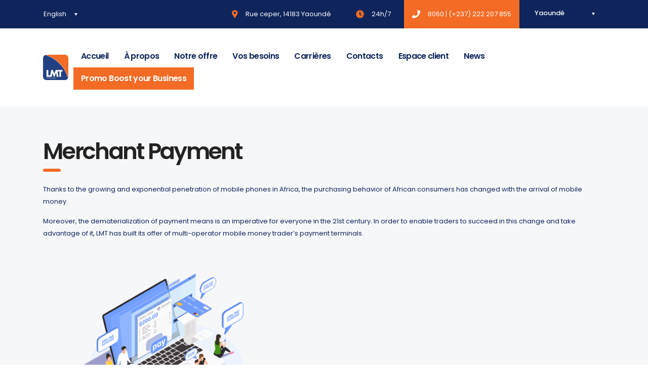

--- FILE ---
content_type: text/html; charset=UTF-8
request_url: https://lmtgroup.com/en/merchant-payment/
body_size: 21654
content:
<!DOCTYPE html>
<html dir="ltr" lang="en-US" prefix="og: https://ogp.me/ns#">
<head>
    <meta charset="UTF-8">
    <meta name="viewport" content="width=device-width, initial-scale=1">
    <link rel="profile" href="http://gmpg.org/xfn/11">
    <link rel="pingback" href="https://lmtgroup.com/xmlrpc.php">
    <link rel="alternate" hreflang="fr" href="https://lmtgroup.com/paiement-marchand/" />
<link rel="alternate" hreflang="en" href="https://lmtgroup.com/en/merchant-payment/" />

		<!-- All in One SEO 4.9.3 - aioseo.com -->
	<meta name="description" content="Merchant Payment Thanks to the growing and exponential penetration of mobile phones in Africa, the purchasing behavior of African consumers has changed with the arrival of mobile money. Moreover, the dematerialization of payment means is an imperative for everyone in the 21st century. In order to enable traders to succeed in this change and take" />
	<meta name="robots" content="max-image-preview:large" />
	<link rel="canonical" href="https://lmtgroup.com/en/merchant-payment/" />
	<meta name="generator" content="All in One SEO (AIOSEO) 4.9.3" />
		<meta property="og:locale" content="en_US" />
		<meta property="og:site_name" content="LMTGROUP - Nous réinventons la relation client" />
		<meta property="og:type" content="article" />
		<meta property="og:title" content="Merchant Payment - LMTGROUP" />
		<meta property="og:description" content="Merchant Payment Thanks to the growing and exponential penetration of mobile phones in Africa, the purchasing behavior of African consumers has changed with the arrival of mobile money. Moreover, the dematerialization of payment means is an imperative for everyone in the 21st century. In order to enable traders to succeed in this change and take" />
		<meta property="og:url" content="https://lmtgroup.com/en/merchant-payment/" />
		<meta property="article:published_time" content="2020-10-27T10:33:11+00:00" />
		<meta property="article:modified_time" content="2025-11-07T10:01:05+00:00" />
		<meta name="twitter:card" content="summary_large_image" />
		<meta name="twitter:title" content="Merchant Payment - LMTGROUP" />
		<meta name="twitter:description" content="Merchant Payment Thanks to the growing and exponential penetration of mobile phones in Africa, the purchasing behavior of African consumers has changed with the arrival of mobile money. Moreover, the dematerialization of payment means is an imperative for everyone in the 21st century. In order to enable traders to succeed in this change and take" />
		<script type="application/ld+json" class="aioseo-schema">
			{"@context":"https:\/\/schema.org","@graph":[{"@type":"BreadcrumbList","@id":"https:\/\/lmtgroup.com\/en\/merchant-payment\/#breadcrumblist","itemListElement":[{"@type":"ListItem","@id":"https:\/\/lmtgroup.com\/en\/#listItem","position":1,"name":"Home","item":"https:\/\/lmtgroup.com\/en\/","nextItem":{"@type":"ListItem","@id":"https:\/\/lmtgroup.com\/en\/merchant-payment\/#listItem","name":"Merchant Payment"}},{"@type":"ListItem","@id":"https:\/\/lmtgroup.com\/en\/merchant-payment\/#listItem","position":2,"name":"Merchant Payment","previousItem":{"@type":"ListItem","@id":"https:\/\/lmtgroup.com\/en\/#listItem","name":"Home"}}]},{"@type":"Organization","@id":"https:\/\/lmtgroup.com\/en\/#organization","name":"LMTGROUP","description":"Nous r\u00e9inventons la relation client","url":"https:\/\/lmtgroup.com\/en\/"},{"@type":"WebPage","@id":"https:\/\/lmtgroup.com\/en\/merchant-payment\/#webpage","url":"https:\/\/lmtgroup.com\/en\/merchant-payment\/","name":"Merchant Payment - LMTGROUP","description":"Merchant Payment Thanks to the growing and exponential penetration of mobile phones in Africa, the purchasing behavior of African consumers has changed with the arrival of mobile money. Moreover, the dematerialization of payment means is an imperative for everyone in the 21st century. In order to enable traders to succeed in this change and take","inLanguage":"en-US","isPartOf":{"@id":"https:\/\/lmtgroup.com\/en\/#website"},"breadcrumb":{"@id":"https:\/\/lmtgroup.com\/en\/merchant-payment\/#breadcrumblist"},"datePublished":"2020-10-27T11:33:11+01:00","dateModified":"2025-11-07T11:01:05+01:00"},{"@type":"WebSite","@id":"https:\/\/lmtgroup.com\/en\/#website","url":"https:\/\/lmtgroup.com\/en\/","name":"LMTGROUP","description":"Nous r\u00e9inventons la relation client","inLanguage":"en-US","publisher":{"@id":"https:\/\/lmtgroup.com\/en\/#organization"}}]}
		</script>
		<!-- All in One SEO -->


	<!-- This site is optimized with the Yoast SEO plugin v15.4 - https://yoast.com/wordpress/plugins/seo/ -->
	<title>Merchant Payment - LMTGROUP</title>
	<meta name="description" content="Simplify your transactions with LMT Group&#039;s Merchant Payment service. A secure, fast solution tailored for businesses wishing to confidently accept mobile and electronic payments." />
	<meta name="robots" content="index, follow, max-snippet:-1, max-image-preview:large, max-video-preview:-1" />
	<link rel="canonical" href="https://lmtgroup.com/en/merchant-payment/" />
	<meta property="og:locale" content="en_US" />
	<meta property="og:type" content="article" />
	<meta property="og:title" content="Merchant Payment - LMTGROUP" />
	<meta property="og:description" content="Simplify your transactions with LMT Group&#039;s Merchant Payment service. A secure, fast solution tailored for businesses wishing to confidently accept mobile and electronic payments." />
	<meta property="og:url" content="https://lmtgroup.com/en/merchant-payment/" />
	<meta property="og:site_name" content="LMTGROUP" />
	<meta property="article:publisher" content="https://www.facebook.com/lmtgroupaxess" />
	<meta property="article:modified_time" content="2025-11-07T10:01:05+00:00" />
	<meta property="og:image" content="https://lmtgroup.com/wp-content/uploads/2021/03/Payement_Marchand-396x360.png" />
	<meta name="twitter:card" content="summary_large_image" />
	<meta name="twitter:label1" content="Written by">
	<meta name="twitter:data1" content="admin">
	<meta name="twitter:label2" content="Est. reading time">
	<meta name="twitter:data2" content="1 minute">
	<script type="application/ld+json" class="yoast-schema-graph">{"@context":"https://schema.org","@graph":[{"@type":"Organization","@id":"https://lmtgroup.com/#organization","name":"LMTGROUP(Axess) SA","url":"https://lmtgroup.com/","sameAs":["https://www.facebook.com/lmtgroupaxess","https://www.linkedin.com/company/lmt-group-axess/"],"logo":{"@type":"ImageObject","@id":"https://lmtgroup.com/#logo","inLanguage":"en-US","url":"https://lmtgroup.com/wp-content/uploads/2019/09/logo-300.png","width":300,"height":296,"caption":"LMTGROUP(Axess) SA"},"image":{"@id":"https://lmtgroup.com/#logo"}},{"@type":"WebSite","@id":"https://lmtgroup.com/#website","url":"https://lmtgroup.com/","name":"LMTGROUP","description":"Nous r\u00e9inventons la relation client","publisher":{"@id":"https://lmtgroup.com/#organization"},"potentialAction":[{"@type":"SearchAction","target":"https://lmtgroup.com/?s={search_term_string}","query-input":"required name=search_term_string"}],"inLanguage":"en-US"},{"@type":"ImageObject","@id":"https://lmtgroup.com/en/merchant-payment/#primaryimage","inLanguage":"en-US","url":"https://lmtgroup.com/wp-content/uploads/2021/03/Payement_Marchand.png","width":2001,"height":2000},{"@type":"WebPage","@id":"https://lmtgroup.com/en/merchant-payment/#webpage","url":"https://lmtgroup.com/en/merchant-payment/","name":"Merchant Payment - LMTGROUP","isPartOf":{"@id":"https://lmtgroup.com/#website"},"primaryImageOfPage":{"@id":"https://lmtgroup.com/en/merchant-payment/#primaryimage"},"datePublished":"2020-10-27T10:33:11+00:00","dateModified":"2025-11-07T10:01:05+00:00","description":"Simplify your transactions with LMT Group's Merchant Payment service. A secure, fast solution tailored for businesses wishing to confidently accept mobile and electronic payments.","inLanguage":"en-US","potentialAction":[{"@type":"ReadAction","target":["https://lmtgroup.com/en/merchant-payment/"]}]}]}</script>
	<!-- / Yoast SEO plugin. -->


<link rel='dns-prefetch' href='//www.google.com' />
<link rel='dns-prefetch' href='//fonts.googleapis.com' />
<link rel="alternate" type="application/rss+xml" title="LMTGROUP &raquo; Feed" href="https://lmtgroup.com/en/feed/" />
<link rel="alternate" type="application/rss+xml" title="LMTGROUP &raquo; Comments Feed" href="https://lmtgroup.com/en/comments/feed/" />
<link rel="alternate" title="oEmbed (JSON)" type="application/json+oembed" href="https://lmtgroup.com/en/wp-json/oembed/1.0/embed/?url=https%3A%2F%2Flmtgroup.com%2Fen%2Fmerchant-payment%2F" />
<link rel="alternate" title="oEmbed (XML)" type="text/xml+oembed" href="https://lmtgroup.com/en/wp-json/oembed/1.0/embed/?url=https%3A%2F%2Flmtgroup.com%2Fen%2Fmerchant-payment%2F&#038;format=xml" />
		<!-- This site uses the Google Analytics by MonsterInsights plugin v9.11.1 - Using Analytics tracking - https://www.monsterinsights.com/ -->
							<script src="//www.googletagmanager.com/gtag/js?id=G-TY7X25Q1MP"  data-cfasync="false" data-wpfc-render="false" type="text/javascript" async></script>
			<script data-cfasync="false" data-wpfc-render="false" type="text/javascript">
				var mi_version = '9.11.1';
				var mi_track_user = true;
				var mi_no_track_reason = '';
								var MonsterInsightsDefaultLocations = {"page_location":"https:\/\/lmtgroup.com\/en\/merchant-payment\/"};
								if ( typeof MonsterInsightsPrivacyGuardFilter === 'function' ) {
					var MonsterInsightsLocations = (typeof MonsterInsightsExcludeQuery === 'object') ? MonsterInsightsPrivacyGuardFilter( MonsterInsightsExcludeQuery ) : MonsterInsightsPrivacyGuardFilter( MonsterInsightsDefaultLocations );
				} else {
					var MonsterInsightsLocations = (typeof MonsterInsightsExcludeQuery === 'object') ? MonsterInsightsExcludeQuery : MonsterInsightsDefaultLocations;
				}

								var disableStrs = [
										'ga-disable-G-TY7X25Q1MP',
									];

				/* Function to detect opted out users */
				function __gtagTrackerIsOptedOut() {
					for (var index = 0; index < disableStrs.length; index++) {
						if (document.cookie.indexOf(disableStrs[index] + '=true') > -1) {
							return true;
						}
					}

					return false;
				}

				/* Disable tracking if the opt-out cookie exists. */
				if (__gtagTrackerIsOptedOut()) {
					for (var index = 0; index < disableStrs.length; index++) {
						window[disableStrs[index]] = true;
					}
				}

				/* Opt-out function */
				function __gtagTrackerOptout() {
					for (var index = 0; index < disableStrs.length; index++) {
						document.cookie = disableStrs[index] + '=true; expires=Thu, 31 Dec 2099 23:59:59 UTC; path=/';
						window[disableStrs[index]] = true;
					}
				}

				if ('undefined' === typeof gaOptout) {
					function gaOptout() {
						__gtagTrackerOptout();
					}
				}
								window.dataLayer = window.dataLayer || [];

				window.MonsterInsightsDualTracker = {
					helpers: {},
					trackers: {},
				};
				if (mi_track_user) {
					function __gtagDataLayer() {
						dataLayer.push(arguments);
					}

					function __gtagTracker(type, name, parameters) {
						if (!parameters) {
							parameters = {};
						}

						if (parameters.send_to) {
							__gtagDataLayer.apply(null, arguments);
							return;
						}

						if (type === 'event') {
														parameters.send_to = monsterinsights_frontend.v4_id;
							var hookName = name;
							if (typeof parameters['event_category'] !== 'undefined') {
								hookName = parameters['event_category'] + ':' + name;
							}

							if (typeof MonsterInsightsDualTracker.trackers[hookName] !== 'undefined') {
								MonsterInsightsDualTracker.trackers[hookName](parameters);
							} else {
								__gtagDataLayer('event', name, parameters);
							}
							
						} else {
							__gtagDataLayer.apply(null, arguments);
						}
					}

					__gtagTracker('js', new Date());
					__gtagTracker('set', {
						'developer_id.dZGIzZG': true,
											});
					if ( MonsterInsightsLocations.page_location ) {
						__gtagTracker('set', MonsterInsightsLocations);
					}
										__gtagTracker('config', 'G-TY7X25Q1MP', {"forceSSL":"true","link_attribution":"true"} );
										window.gtag = __gtagTracker;										(function () {
						/* https://developers.google.com/analytics/devguides/collection/analyticsjs/ */
						/* ga and __gaTracker compatibility shim. */
						var noopfn = function () {
							return null;
						};
						var newtracker = function () {
							return new Tracker();
						};
						var Tracker = function () {
							return null;
						};
						var p = Tracker.prototype;
						p.get = noopfn;
						p.set = noopfn;
						p.send = function () {
							var args = Array.prototype.slice.call(arguments);
							args.unshift('send');
							__gaTracker.apply(null, args);
						};
						var __gaTracker = function () {
							var len = arguments.length;
							if (len === 0) {
								return;
							}
							var f = arguments[len - 1];
							if (typeof f !== 'object' || f === null || typeof f.hitCallback !== 'function') {
								if ('send' === arguments[0]) {
									var hitConverted, hitObject = false, action;
									if ('event' === arguments[1]) {
										if ('undefined' !== typeof arguments[3]) {
											hitObject = {
												'eventAction': arguments[3],
												'eventCategory': arguments[2],
												'eventLabel': arguments[4],
												'value': arguments[5] ? arguments[5] : 1,
											}
										}
									}
									if ('pageview' === arguments[1]) {
										if ('undefined' !== typeof arguments[2]) {
											hitObject = {
												'eventAction': 'page_view',
												'page_path': arguments[2],
											}
										}
									}
									if (typeof arguments[2] === 'object') {
										hitObject = arguments[2];
									}
									if (typeof arguments[5] === 'object') {
										Object.assign(hitObject, arguments[5]);
									}
									if ('undefined' !== typeof arguments[1].hitType) {
										hitObject = arguments[1];
										if ('pageview' === hitObject.hitType) {
											hitObject.eventAction = 'page_view';
										}
									}
									if (hitObject) {
										action = 'timing' === arguments[1].hitType ? 'timing_complete' : hitObject.eventAction;
										hitConverted = mapArgs(hitObject);
										__gtagTracker('event', action, hitConverted);
									}
								}
								return;
							}

							function mapArgs(args) {
								var arg, hit = {};
								var gaMap = {
									'eventCategory': 'event_category',
									'eventAction': 'event_action',
									'eventLabel': 'event_label',
									'eventValue': 'event_value',
									'nonInteraction': 'non_interaction',
									'timingCategory': 'event_category',
									'timingVar': 'name',
									'timingValue': 'value',
									'timingLabel': 'event_label',
									'page': 'page_path',
									'location': 'page_location',
									'title': 'page_title',
									'referrer' : 'page_referrer',
								};
								for (arg in args) {
																		if (!(!args.hasOwnProperty(arg) || !gaMap.hasOwnProperty(arg))) {
										hit[gaMap[arg]] = args[arg];
									} else {
										hit[arg] = args[arg];
									}
								}
								return hit;
							}

							try {
								f.hitCallback();
							} catch (ex) {
							}
						};
						__gaTracker.create = newtracker;
						__gaTracker.getByName = newtracker;
						__gaTracker.getAll = function () {
							return [];
						};
						__gaTracker.remove = noopfn;
						__gaTracker.loaded = true;
						window['__gaTracker'] = __gaTracker;
					})();
									} else {
										console.log("");
					(function () {
						function __gtagTracker() {
							return null;
						}

						window['__gtagTracker'] = __gtagTracker;
						window['gtag'] = __gtagTracker;
					})();
									}
			</script>
							<!-- / Google Analytics by MonsterInsights -->
		<style id='wp-img-auto-sizes-contain-inline-css' type='text/css'>
img:is([sizes=auto i],[sizes^="auto," i]){contain-intrinsic-size:3000px 1500px}
/*# sourceURL=wp-img-auto-sizes-contain-inline-css */
</style>
<style id='wp-emoji-styles-inline-css' type='text/css'>

	img.wp-smiley, img.emoji {
		display: inline !important;
		border: none !important;
		box-shadow: none !important;
		height: 1em !important;
		width: 1em !important;
		margin: 0 0.07em !important;
		vertical-align: -0.1em !important;
		background: none !important;
		padding: 0 !important;
	}
/*# sourceURL=wp-emoji-styles-inline-css */
</style>
<link rel='stylesheet' id='wp-block-library-css' href='https://lmtgroup.com/wp-includes/css/dist/block-library/style.min.css?ver=6.9' type='text/css' media='all' />
<style id='wp-block-heading-inline-css' type='text/css'>
h1:where(.wp-block-heading).has-background,h2:where(.wp-block-heading).has-background,h3:where(.wp-block-heading).has-background,h4:where(.wp-block-heading).has-background,h5:where(.wp-block-heading).has-background,h6:where(.wp-block-heading).has-background{padding:1.25em 2.375em}h1.has-text-align-left[style*=writing-mode]:where([style*=vertical-lr]),h1.has-text-align-right[style*=writing-mode]:where([style*=vertical-rl]),h2.has-text-align-left[style*=writing-mode]:where([style*=vertical-lr]),h2.has-text-align-right[style*=writing-mode]:where([style*=vertical-rl]),h3.has-text-align-left[style*=writing-mode]:where([style*=vertical-lr]),h3.has-text-align-right[style*=writing-mode]:where([style*=vertical-rl]),h4.has-text-align-left[style*=writing-mode]:where([style*=vertical-lr]),h4.has-text-align-right[style*=writing-mode]:where([style*=vertical-rl]),h5.has-text-align-left[style*=writing-mode]:where([style*=vertical-lr]),h5.has-text-align-right[style*=writing-mode]:where([style*=vertical-rl]),h6.has-text-align-left[style*=writing-mode]:where([style*=vertical-lr]),h6.has-text-align-right[style*=writing-mode]:where([style*=vertical-rl]){rotate:180deg}
/*# sourceURL=https://lmtgroup.com/wp-includes/blocks/heading/style.min.css */
</style>
<style id='wp-block-image-inline-css' type='text/css'>
.wp-block-image>a,.wp-block-image>figure>a{display:inline-block}.wp-block-image img{box-sizing:border-box;height:auto;max-width:100%;vertical-align:bottom}@media not (prefers-reduced-motion){.wp-block-image img.hide{visibility:hidden}.wp-block-image img.show{animation:show-content-image .4s}}.wp-block-image[style*=border-radius] img,.wp-block-image[style*=border-radius]>a{border-radius:inherit}.wp-block-image.has-custom-border img{box-sizing:border-box}.wp-block-image.aligncenter{text-align:center}.wp-block-image.alignfull>a,.wp-block-image.alignwide>a{width:100%}.wp-block-image.alignfull img,.wp-block-image.alignwide img{height:auto;width:100%}.wp-block-image .aligncenter,.wp-block-image .alignleft,.wp-block-image .alignright,.wp-block-image.aligncenter,.wp-block-image.alignleft,.wp-block-image.alignright{display:table}.wp-block-image .aligncenter>figcaption,.wp-block-image .alignleft>figcaption,.wp-block-image .alignright>figcaption,.wp-block-image.aligncenter>figcaption,.wp-block-image.alignleft>figcaption,.wp-block-image.alignright>figcaption{caption-side:bottom;display:table-caption}.wp-block-image .alignleft{float:left;margin:.5em 1em .5em 0}.wp-block-image .alignright{float:right;margin:.5em 0 .5em 1em}.wp-block-image .aligncenter{margin-left:auto;margin-right:auto}.wp-block-image :where(figcaption){margin-bottom:1em;margin-top:.5em}.wp-block-image.is-style-circle-mask img{border-radius:9999px}@supports ((-webkit-mask-image:none) or (mask-image:none)) or (-webkit-mask-image:none){.wp-block-image.is-style-circle-mask img{border-radius:0;-webkit-mask-image:url('data:image/svg+xml;utf8,<svg viewBox="0 0 100 100" xmlns="http://www.w3.org/2000/svg"><circle cx="50" cy="50" r="50"/></svg>');mask-image:url('data:image/svg+xml;utf8,<svg viewBox="0 0 100 100" xmlns="http://www.w3.org/2000/svg"><circle cx="50" cy="50" r="50"/></svg>');mask-mode:alpha;-webkit-mask-position:center;mask-position:center;-webkit-mask-repeat:no-repeat;mask-repeat:no-repeat;-webkit-mask-size:contain;mask-size:contain}}:root :where(.wp-block-image.is-style-rounded img,.wp-block-image .is-style-rounded img){border-radius:9999px}.wp-block-image figure{margin:0}.wp-lightbox-container{display:flex;flex-direction:column;position:relative}.wp-lightbox-container img{cursor:zoom-in}.wp-lightbox-container img:hover+button{opacity:1}.wp-lightbox-container button{align-items:center;backdrop-filter:blur(16px) saturate(180%);background-color:#5a5a5a40;border:none;border-radius:4px;cursor:zoom-in;display:flex;height:20px;justify-content:center;opacity:0;padding:0;position:absolute;right:16px;text-align:center;top:16px;width:20px;z-index:100}@media not (prefers-reduced-motion){.wp-lightbox-container button{transition:opacity .2s ease}}.wp-lightbox-container button:focus-visible{outline:3px auto #5a5a5a40;outline:3px auto -webkit-focus-ring-color;outline-offset:3px}.wp-lightbox-container button:hover{cursor:pointer;opacity:1}.wp-lightbox-container button:focus{opacity:1}.wp-lightbox-container button:focus,.wp-lightbox-container button:hover,.wp-lightbox-container button:not(:hover):not(:active):not(.has-background){background-color:#5a5a5a40;border:none}.wp-lightbox-overlay{box-sizing:border-box;cursor:zoom-out;height:100vh;left:0;overflow:hidden;position:fixed;top:0;visibility:hidden;width:100%;z-index:100000}.wp-lightbox-overlay .close-button{align-items:center;cursor:pointer;display:flex;justify-content:center;min-height:40px;min-width:40px;padding:0;position:absolute;right:calc(env(safe-area-inset-right) + 16px);top:calc(env(safe-area-inset-top) + 16px);z-index:5000000}.wp-lightbox-overlay .close-button:focus,.wp-lightbox-overlay .close-button:hover,.wp-lightbox-overlay .close-button:not(:hover):not(:active):not(.has-background){background:none;border:none}.wp-lightbox-overlay .lightbox-image-container{height:var(--wp--lightbox-container-height);left:50%;overflow:hidden;position:absolute;top:50%;transform:translate(-50%,-50%);transform-origin:top left;width:var(--wp--lightbox-container-width);z-index:9999999999}.wp-lightbox-overlay .wp-block-image{align-items:center;box-sizing:border-box;display:flex;height:100%;justify-content:center;margin:0;position:relative;transform-origin:0 0;width:100%;z-index:3000000}.wp-lightbox-overlay .wp-block-image img{height:var(--wp--lightbox-image-height);min-height:var(--wp--lightbox-image-height);min-width:var(--wp--lightbox-image-width);width:var(--wp--lightbox-image-width)}.wp-lightbox-overlay .wp-block-image figcaption{display:none}.wp-lightbox-overlay button{background:none;border:none}.wp-lightbox-overlay .scrim{background-color:#fff;height:100%;opacity:.9;position:absolute;width:100%;z-index:2000000}.wp-lightbox-overlay.active{visibility:visible}@media not (prefers-reduced-motion){.wp-lightbox-overlay.active{animation:turn-on-visibility .25s both}.wp-lightbox-overlay.active img{animation:turn-on-visibility .35s both}.wp-lightbox-overlay.show-closing-animation:not(.active){animation:turn-off-visibility .35s both}.wp-lightbox-overlay.show-closing-animation:not(.active) img{animation:turn-off-visibility .25s both}.wp-lightbox-overlay.zoom.active{animation:none;opacity:1;visibility:visible}.wp-lightbox-overlay.zoom.active .lightbox-image-container{animation:lightbox-zoom-in .4s}.wp-lightbox-overlay.zoom.active .lightbox-image-container img{animation:none}.wp-lightbox-overlay.zoom.active .scrim{animation:turn-on-visibility .4s forwards}.wp-lightbox-overlay.zoom.show-closing-animation:not(.active){animation:none}.wp-lightbox-overlay.zoom.show-closing-animation:not(.active) .lightbox-image-container{animation:lightbox-zoom-out .4s}.wp-lightbox-overlay.zoom.show-closing-animation:not(.active) .lightbox-image-container img{animation:none}.wp-lightbox-overlay.zoom.show-closing-animation:not(.active) .scrim{animation:turn-off-visibility .4s forwards}}@keyframes show-content-image{0%{visibility:hidden}99%{visibility:hidden}to{visibility:visible}}@keyframes turn-on-visibility{0%{opacity:0}to{opacity:1}}@keyframes turn-off-visibility{0%{opacity:1;visibility:visible}99%{opacity:0;visibility:visible}to{opacity:0;visibility:hidden}}@keyframes lightbox-zoom-in{0%{transform:translate(calc((-100vw + var(--wp--lightbox-scrollbar-width))/2 + var(--wp--lightbox-initial-left-position)),calc(-50vh + var(--wp--lightbox-initial-top-position))) scale(var(--wp--lightbox-scale))}to{transform:translate(-50%,-50%) scale(1)}}@keyframes lightbox-zoom-out{0%{transform:translate(-50%,-50%) scale(1);visibility:visible}99%{visibility:visible}to{transform:translate(calc((-100vw + var(--wp--lightbox-scrollbar-width))/2 + var(--wp--lightbox-initial-left-position)),calc(-50vh + var(--wp--lightbox-initial-top-position))) scale(var(--wp--lightbox-scale));visibility:hidden}}
/*# sourceURL=https://lmtgroup.com/wp-includes/blocks/image/style.min.css */
</style>
<style id='wp-block-list-inline-css' type='text/css'>
ol,ul{box-sizing:border-box}:root :where(.wp-block-list.has-background){padding:1.25em 2.375em}
/*# sourceURL=https://lmtgroup.com/wp-includes/blocks/list/style.min.css */
</style>
<style id='wp-block-paragraph-inline-css' type='text/css'>
.is-small-text{font-size:.875em}.is-regular-text{font-size:1em}.is-large-text{font-size:2.25em}.is-larger-text{font-size:3em}.has-drop-cap:not(:focus):first-letter{float:left;font-size:8.4em;font-style:normal;font-weight:100;line-height:.68;margin:.05em .1em 0 0;text-transform:uppercase}body.rtl .has-drop-cap:not(:focus):first-letter{float:none;margin-left:.1em}p.has-drop-cap.has-background{overflow:hidden}:root :where(p.has-background){padding:1.25em 2.375em}:where(p.has-text-color:not(.has-link-color)) a{color:inherit}p.has-text-align-left[style*="writing-mode:vertical-lr"],p.has-text-align-right[style*="writing-mode:vertical-rl"]{rotate:180deg}
/*# sourceURL=https://lmtgroup.com/wp-includes/blocks/paragraph/style.min.css */
</style>
<style id='global-styles-inline-css' type='text/css'>
:root{--wp--preset--aspect-ratio--square: 1;--wp--preset--aspect-ratio--4-3: 4/3;--wp--preset--aspect-ratio--3-4: 3/4;--wp--preset--aspect-ratio--3-2: 3/2;--wp--preset--aspect-ratio--2-3: 2/3;--wp--preset--aspect-ratio--16-9: 16/9;--wp--preset--aspect-ratio--9-16: 9/16;--wp--preset--color--black: #000000;--wp--preset--color--cyan-bluish-gray: #abb8c3;--wp--preset--color--white: #ffffff;--wp--preset--color--pale-pink: #f78da7;--wp--preset--color--vivid-red: #cf2e2e;--wp--preset--color--luminous-vivid-orange: #ff6900;--wp--preset--color--luminous-vivid-amber: #fcb900;--wp--preset--color--light-green-cyan: #7bdcb5;--wp--preset--color--vivid-green-cyan: #00d084;--wp--preset--color--pale-cyan-blue: #8ed1fc;--wp--preset--color--vivid-cyan-blue: #0693e3;--wp--preset--color--vivid-purple: #9b51e0;--wp--preset--gradient--vivid-cyan-blue-to-vivid-purple: linear-gradient(135deg,rgb(6,147,227) 0%,rgb(155,81,224) 100%);--wp--preset--gradient--light-green-cyan-to-vivid-green-cyan: linear-gradient(135deg,rgb(122,220,180) 0%,rgb(0,208,130) 100%);--wp--preset--gradient--luminous-vivid-amber-to-luminous-vivid-orange: linear-gradient(135deg,rgb(252,185,0) 0%,rgb(255,105,0) 100%);--wp--preset--gradient--luminous-vivid-orange-to-vivid-red: linear-gradient(135deg,rgb(255,105,0) 0%,rgb(207,46,46) 100%);--wp--preset--gradient--very-light-gray-to-cyan-bluish-gray: linear-gradient(135deg,rgb(238,238,238) 0%,rgb(169,184,195) 100%);--wp--preset--gradient--cool-to-warm-spectrum: linear-gradient(135deg,rgb(74,234,220) 0%,rgb(151,120,209) 20%,rgb(207,42,186) 40%,rgb(238,44,130) 60%,rgb(251,105,98) 80%,rgb(254,248,76) 100%);--wp--preset--gradient--blush-light-purple: linear-gradient(135deg,rgb(255,206,236) 0%,rgb(152,150,240) 100%);--wp--preset--gradient--blush-bordeaux: linear-gradient(135deg,rgb(254,205,165) 0%,rgb(254,45,45) 50%,rgb(107,0,62) 100%);--wp--preset--gradient--luminous-dusk: linear-gradient(135deg,rgb(255,203,112) 0%,rgb(199,81,192) 50%,rgb(65,88,208) 100%);--wp--preset--gradient--pale-ocean: linear-gradient(135deg,rgb(255,245,203) 0%,rgb(182,227,212) 50%,rgb(51,167,181) 100%);--wp--preset--gradient--electric-grass: linear-gradient(135deg,rgb(202,248,128) 0%,rgb(113,206,126) 100%);--wp--preset--gradient--midnight: linear-gradient(135deg,rgb(2,3,129) 0%,rgb(40,116,252) 100%);--wp--preset--font-size--small: 13px;--wp--preset--font-size--medium: 20px;--wp--preset--font-size--large: 36px;--wp--preset--font-size--x-large: 42px;--wp--preset--spacing--20: 0.44rem;--wp--preset--spacing--30: 0.67rem;--wp--preset--spacing--40: 1rem;--wp--preset--spacing--50: 1.5rem;--wp--preset--spacing--60: 2.25rem;--wp--preset--spacing--70: 3.38rem;--wp--preset--spacing--80: 5.06rem;--wp--preset--shadow--natural: 6px 6px 9px rgba(0, 0, 0, 0.2);--wp--preset--shadow--deep: 12px 12px 50px rgba(0, 0, 0, 0.4);--wp--preset--shadow--sharp: 6px 6px 0px rgba(0, 0, 0, 0.2);--wp--preset--shadow--outlined: 6px 6px 0px -3px rgb(255, 255, 255), 6px 6px rgb(0, 0, 0);--wp--preset--shadow--crisp: 6px 6px 0px rgb(0, 0, 0);}:where(.is-layout-flex){gap: 0.5em;}:where(.is-layout-grid){gap: 0.5em;}body .is-layout-flex{display: flex;}.is-layout-flex{flex-wrap: wrap;align-items: center;}.is-layout-flex > :is(*, div){margin: 0;}body .is-layout-grid{display: grid;}.is-layout-grid > :is(*, div){margin: 0;}:where(.wp-block-columns.is-layout-flex){gap: 2em;}:where(.wp-block-columns.is-layout-grid){gap: 2em;}:where(.wp-block-post-template.is-layout-flex){gap: 1.25em;}:where(.wp-block-post-template.is-layout-grid){gap: 1.25em;}.has-black-color{color: var(--wp--preset--color--black) !important;}.has-cyan-bluish-gray-color{color: var(--wp--preset--color--cyan-bluish-gray) !important;}.has-white-color{color: var(--wp--preset--color--white) !important;}.has-pale-pink-color{color: var(--wp--preset--color--pale-pink) !important;}.has-vivid-red-color{color: var(--wp--preset--color--vivid-red) !important;}.has-luminous-vivid-orange-color{color: var(--wp--preset--color--luminous-vivid-orange) !important;}.has-luminous-vivid-amber-color{color: var(--wp--preset--color--luminous-vivid-amber) !important;}.has-light-green-cyan-color{color: var(--wp--preset--color--light-green-cyan) !important;}.has-vivid-green-cyan-color{color: var(--wp--preset--color--vivid-green-cyan) !important;}.has-pale-cyan-blue-color{color: var(--wp--preset--color--pale-cyan-blue) !important;}.has-vivid-cyan-blue-color{color: var(--wp--preset--color--vivid-cyan-blue) !important;}.has-vivid-purple-color{color: var(--wp--preset--color--vivid-purple) !important;}.has-black-background-color{background-color: var(--wp--preset--color--black) !important;}.has-cyan-bluish-gray-background-color{background-color: var(--wp--preset--color--cyan-bluish-gray) !important;}.has-white-background-color{background-color: var(--wp--preset--color--white) !important;}.has-pale-pink-background-color{background-color: var(--wp--preset--color--pale-pink) !important;}.has-vivid-red-background-color{background-color: var(--wp--preset--color--vivid-red) !important;}.has-luminous-vivid-orange-background-color{background-color: var(--wp--preset--color--luminous-vivid-orange) !important;}.has-luminous-vivid-amber-background-color{background-color: var(--wp--preset--color--luminous-vivid-amber) !important;}.has-light-green-cyan-background-color{background-color: var(--wp--preset--color--light-green-cyan) !important;}.has-vivid-green-cyan-background-color{background-color: var(--wp--preset--color--vivid-green-cyan) !important;}.has-pale-cyan-blue-background-color{background-color: var(--wp--preset--color--pale-cyan-blue) !important;}.has-vivid-cyan-blue-background-color{background-color: var(--wp--preset--color--vivid-cyan-blue) !important;}.has-vivid-purple-background-color{background-color: var(--wp--preset--color--vivid-purple) !important;}.has-black-border-color{border-color: var(--wp--preset--color--black) !important;}.has-cyan-bluish-gray-border-color{border-color: var(--wp--preset--color--cyan-bluish-gray) !important;}.has-white-border-color{border-color: var(--wp--preset--color--white) !important;}.has-pale-pink-border-color{border-color: var(--wp--preset--color--pale-pink) !important;}.has-vivid-red-border-color{border-color: var(--wp--preset--color--vivid-red) !important;}.has-luminous-vivid-orange-border-color{border-color: var(--wp--preset--color--luminous-vivid-orange) !important;}.has-luminous-vivid-amber-border-color{border-color: var(--wp--preset--color--luminous-vivid-amber) !important;}.has-light-green-cyan-border-color{border-color: var(--wp--preset--color--light-green-cyan) !important;}.has-vivid-green-cyan-border-color{border-color: var(--wp--preset--color--vivid-green-cyan) !important;}.has-pale-cyan-blue-border-color{border-color: var(--wp--preset--color--pale-cyan-blue) !important;}.has-vivid-cyan-blue-border-color{border-color: var(--wp--preset--color--vivid-cyan-blue) !important;}.has-vivid-purple-border-color{border-color: var(--wp--preset--color--vivid-purple) !important;}.has-vivid-cyan-blue-to-vivid-purple-gradient-background{background: var(--wp--preset--gradient--vivid-cyan-blue-to-vivid-purple) !important;}.has-light-green-cyan-to-vivid-green-cyan-gradient-background{background: var(--wp--preset--gradient--light-green-cyan-to-vivid-green-cyan) !important;}.has-luminous-vivid-amber-to-luminous-vivid-orange-gradient-background{background: var(--wp--preset--gradient--luminous-vivid-amber-to-luminous-vivid-orange) !important;}.has-luminous-vivid-orange-to-vivid-red-gradient-background{background: var(--wp--preset--gradient--luminous-vivid-orange-to-vivid-red) !important;}.has-very-light-gray-to-cyan-bluish-gray-gradient-background{background: var(--wp--preset--gradient--very-light-gray-to-cyan-bluish-gray) !important;}.has-cool-to-warm-spectrum-gradient-background{background: var(--wp--preset--gradient--cool-to-warm-spectrum) !important;}.has-blush-light-purple-gradient-background{background: var(--wp--preset--gradient--blush-light-purple) !important;}.has-blush-bordeaux-gradient-background{background: var(--wp--preset--gradient--blush-bordeaux) !important;}.has-luminous-dusk-gradient-background{background: var(--wp--preset--gradient--luminous-dusk) !important;}.has-pale-ocean-gradient-background{background: var(--wp--preset--gradient--pale-ocean) !important;}.has-electric-grass-gradient-background{background: var(--wp--preset--gradient--electric-grass) !important;}.has-midnight-gradient-background{background: var(--wp--preset--gradient--midnight) !important;}.has-small-font-size{font-size: var(--wp--preset--font-size--small) !important;}.has-medium-font-size{font-size: var(--wp--preset--font-size--medium) !important;}.has-large-font-size{font-size: var(--wp--preset--font-size--large) !important;}.has-x-large-font-size{font-size: var(--wp--preset--font-size--x-large) !important;}
/*# sourceURL=global-styles-inline-css */
</style>

<style id='classic-theme-styles-inline-css' type='text/css'>
/*! This file is auto-generated */
.wp-block-button__link{color:#fff;background-color:#32373c;border-radius:9999px;box-shadow:none;text-decoration:none;padding:calc(.667em + 2px) calc(1.333em + 2px);font-size:1.125em}.wp-block-file__button{background:#32373c;color:#fff;text-decoration:none}
/*# sourceURL=/wp-includes/css/classic-themes.min.css */
</style>
<link rel='stylesheet' id='dashicons-css' href='https://lmtgroup.com/wp-includes/css/dashicons.min.css?ver=6.9' type='text/css' media='all' />
<link rel='stylesheet' id='htmega-block-common-style-css' href='https://lmtgroup.com/wp-content/plugins/ht-mega-for-elementor/htmega-blocks/src/assets/css/common-style.css?ver=3.0.4' type='text/css' media='all' />
<link rel='stylesheet' id='slick-css' href='https://lmtgroup.com/wp-content/themes/consulting/assets/css/slick.css?ver=4.0.2' type='text/css' media='all' />
<link rel='stylesheet' id='htmega-block-fontawesome-css' href='https://lmtgroup.com/wp-content/plugins/ht-mega-for-elementor/admin/assets/extensions/ht-menu/css/font-awesome.min.css?ver=3.0.4' type='text/css' media='all' />
<link rel='stylesheet' id='htmega-block-style-css' href='https://lmtgroup.com/wp-content/plugins/ht-mega-for-elementor/htmega-blocks/build/style-blocks-htmega.css?ver=3.0.4' type='text/css' media='all' />
<link rel='stylesheet' id='stm-stm-css' href='https://lmtgroup.com/wp-content/uploads/stm_fonts/stm/stm.css?ver=1.0' type='text/css' media='all' />
<link rel='stylesheet' id='rs-plugin-settings-css' href='https://lmtgroup.com/wp-content/plugins/revslider/public/assets/css/rs6.css?ver=6.2.22' type='text/css' media='all' />
<style id='rs-plugin-settings-inline-css' type='text/css'>
#rs-demo-id {}
/*# sourceURL=rs-plugin-settings-inline-css */
</style>
<link rel='stylesheet' id='stm-gdpr-styles-css' href='https://lmtgroup.com/wp-content/plugins/stm-gdpr-compliance/assets/css/styles.css?ver=6.9' type='text/css' media='all' />
<style id='stm-gdpr-styles-inline-css' type='text/css'>
.stm_gdpr_popup-privacy { display: none; }
/*# sourceURL=stm-gdpr-styles-inline-css */
</style>
<link rel='stylesheet' id='htbbootstrap-css' href='https://lmtgroup.com/wp-content/plugins/ht-mega-for-elementor/assets/css/htbbootstrap.css?ver=3.0.4' type='text/css' media='all' />
<link rel='stylesheet' id='font-awesome-css' href='https://lmtgroup.com/wp-content/themes/consulting/assets/css/font-awesome.min.css?ver=4.0.2' type='text/css' media='all' />
<link rel='stylesheet' id='htmega-animation-css' href='https://lmtgroup.com/wp-content/plugins/ht-mega-for-elementor/assets/css/animation.css?ver=3.0.4' type='text/css' media='all' />
<link rel='stylesheet' id='htmega-keyframes-css' href='https://lmtgroup.com/wp-content/plugins/ht-mega-for-elementor/assets/css/htmega-keyframes.css?ver=3.0.4' type='text/css' media='all' />
<link rel='stylesheet' id='htmega-global-style-min-css' href='https://lmtgroup.com/wp-content/plugins/ht-mega-for-elementor/assets/css/htmega-global-style.min.css?ver=3.0.4' type='text/css' media='all' />
<link rel='stylesheet' id='htbuilder-main-css' href='https://lmtgroup.com/wp-content/plugins/ht-mega-for-elementor/assets/extensions/ht-builder/css/htbuilder.css?ver=3.0.4' type='text/css' media='all' />
<link rel='stylesheet' id='wcsales-main-css' href='https://lmtgroup.com/wp-content/plugins/ht-mega-for-elementor/assets/extensions/wc-sales-notification/css/wc_notification.css?ver=3.0.4' type='text/css' media='all' />
<link rel='stylesheet' id='bootstrap-css' href='https://lmtgroup.com/wp-content/themes/consulting/assets/css/bootstrap.min.css?ver=4.0.2' type='text/css' media='all' />
<link rel='stylesheet' id='consulting-style-css' href='https://lmtgroup.com/wp-content/themes/consulting/style.css?ver=4.0.2' type='text/css' media='all' />
<link rel='stylesheet' id='consulting-layout-css' href='https://lmtgroup.com/wp-content/themes/consulting/assets/css/layouts/layout_1/main.css?ver=4.0.2' type='text/css' media='all' />
<style id='consulting-layout-inline-css' type='text/css'>
.page_title{ background-repeat: no-repeat !important; background-image: url() !important; }.mtc, .mtc_h:hover{
					color: #002e5b!important
				}.stc, .stc_h:hover{
					color: #6c98e1!important
				}.ttc, .ttc_h:hover{
					color: #fde428!important
				}.mbc, .mbc_h:hover, .stm-search .stm_widget_search button{
					background-color: #002e5b!important
				}.sbc, .sbc_h:hover{
					background-color: #6c98e1!important
				}.tbc, .tbc_h:hover{
					background-color: #fde428!important
				}.mbdc, .mbdc_h:hover{
					border-color: #002e5b!important
				}.sbdc, .sbdc_h:hover{
					border-color: #6c98e1!important
				}.tbdc, .tbdc_h:hover{
					border-color: #fde428!important
				}/*topbar */ .top_bar_info_wr .top_bar_info_switcher .active:after { border-top: 5px solid #ffffff !important; } .top_bar_info_wr .top_bar_info_switcher { background: #0e245b !important; } .top_bar_info_wr .top_bar_info_switcher .active { color: #0e245b; font-weight: 500; } .top_bar_info_wr .top_bar_info_switcher .active span { color: white; } /*homepage features */ .vos-besoins .info_box.style_3 .info_box_text { top: 182px; } .vos-besoins .info_box.style_3:hover .info_box_text { top: 0; } .vos-besoins .info_box.style_3 .info_box_text .title .icon { font-size: 30px; } .vos-besoins .info_box.style_3 .info_box_text .title h6 { font-weight: 500; font-size: 14px; } @media only screen and (max-width: 1024px) { .vos-besoins .info_box.style_3 .info_box_text { top: 0; } } @media only screen and (max-width: 768px) { .vos-besoins .info_box.style_3 .info_box_text .title .icon { display: table-cell; } } #contacts-3 ul .text { text-align: left !important; } .icon_text p { text-align: justify !important; } #box_about_us { font-size: 13px !important; } #box_about_us p { color: white !important; } #box_about_us li { color: white !important; } #box_about_us h4 { color: white !important; } #box_about_us div { color: white !important; } .list_margin_10 li { margin-bottom: 10px; padding-left: 10px; } .list_margin_10 li { margin-left:-25px; } .list_margin_5 li { margin-bottom: 5px; padding-left: 10px; } .list_margin_5 li { margin-left:-28px; } .top_bar_info_wr .top_bar_info { font-weight: 400; } .ce_cta__content__title { color: #192e61 !important; } .stm_list-duty li { margin-bottom: 10px; } body.header_style_2 .header_top .logo a { margin-top: 0px !important; } .h6-CRC { font-size: 14px; margin: 0px; padding: 0px; } .h6-CRC::after, .h6-CRC::after { margin: 5px 0 0 !important; } .box_info, .box_info p { color: #222; line-height: 24px !important; font-size: 14px; } .cadre_photo p { color: #222 !important; } .input-group { font-size: 13px !important; } .newsletter .input-newsletter { padding: 10px !important; height: 35px !important; } .newsletter a.button { font-size: 13px !important; font-weight: 300 !important; margin-top: -10px; margin-bottom: -10px; } .stm_partner_content .no_stripe { font-size: 14px !important; } .stm_partner_content .position { font-size: 13px !important; color: #222222 !important; } .footer_widgets .widget.widget_nav_menu ul li { width: 100% !important; } #footer .footer_widgets .widget.widget_nav_menu ul li { line-height: 10px !important; } .grecaptcha-badge { display: none !important; } #footer { box-shadow: inset 0 0 0 0 rgb(0 0 0 / 39%) !important; } #main { padding: 0 0 0 !important; background-color: #f6f7f9; } .input-group.boutton { margin: 0 0 -10px !important; } body, p { color: #0e245b !important; line-height: 24px !important; } .white--text .ce_cta__content__title{ color: #ffffff !important; } #footer h4{ font-size: 13px !important; margin: 0 0 26px !important; padding-bottom: 10px !important; } #footer div{ font-size: 12px !important; } #contacts-3 i{ color: #f36b25 !important; } #footer .footer_widgets .widget .widget_title{ border-bottom: 1px solid #f36b25 !important; } #footer .widgets_row .footer_text{ opacity: 1 !important; } #footer .widgets_row .footer_text p{ font-size : 12px !important; } #chiffres li:before { color: #F36B25 !important; } #contacts .stm_contacts_widget.style_4 ul li .icon { color: #F36B25; } #contacts .stm_contacts_widget.style_4 { font-family: Poppins; } .thin--text .elementor-button-wrapper .elementor-button-text { font-weight: 300; } .pricingplans { padding: 40px 40px; justify-content: center; display: grid; grid-template-rows: auto; align-items: center; min-height: 100vh; background: #f8f9fa; } .pricingplans h1 { text-align: center; font-size: 40px; font-weight: 500; color: #0E245B; } .packages { max-width: 1000px; margin: 40px auto; align-items: center; display: flex; justify-content: center; } .package { width: 350px; margin-left: 10px; margin-right: 10px; margin-top: 100px; box-sizing: border-box; border: 3px solid #e8e8e8; background: #FFFFFF; border-radius: 10px; display: inline-block; padding: 40px 25px; text-align: center; -webkit-transition: .5s linear; transition: .5s linear; position: relative; overflow: hidden; color: #0E245B; } .package:hover { -webkit-transition: .3s linear; transition: .3s linear; transform: translateY(-20px); } .popular::after { color: white; position: absolute; left: 9px; top: 9px; text-shadow: 0 0 2px #0E245B; font-size: 1.2rem; } .popular .price, .package.popular li { color: #ffffff; } .package .popular { box-shadow: 0px 2px 3px rgba(255, 255, 255, 0.25); } .package .ribbon { width: 160px; height: 36px; font-size: 16px; text-align: center; color: #0E245B; font-weight: bold; box-shadow: 0px 2px 3px rgba(136, 136, 136, 0.25); background: #F36B25; transform: rotate(45deg); position: absolute; right: -37px; top: 20px; padding-top: 7px; padding-left: 18px; } .name { color: #F36B25; font-size: 26px; font-weight: 600; margin-top: 30px; margin-bottom: 30px; } .price { margin-top: 50px; margin-bottom: 10px; color: #0E245B; } .pricingplans.package hr { background-color: #dedede; border: none; height: 1px; } .trial { font-size: .9rem; font-weight: 600; padding: 5px 20px 5px 20px; color: #0E245B; border: 1px solid #e4e4e4; display: inline-block; border-radius: 15px; background-color: white; position: relative; bottom: -20px; } .pricingplans ul { list-style: none; padding: 0; text-align: left; margin-top: 50px; margin-bottom: 50px; } .pricingplans li { padding-top: 16px; text-align: center; margin-bottom: 16px; font-size: 13px; color: #0E245B; border-top: 1px solid #e4e4e4; } .popular { background-color: #0E245B; color: #fff; margin-top: -100px; } .popular .price .number { color: #FFFFFF; } .price .number { font-size: 60px; font-weight: 700; } .pricingplans a.get { border: 1px solid #F36B25; outline: none; font-size: 16px; margin-top: 10px; color: #F36B25; background: transparent; padding: 12px 25px; border-radius: 10px; } .pricingplans a.get:hover { background: transparent; color: #0E245B; border-color: #0E245B; } .popular a.get:hover { color: #FFFFFF; border-color: #FFFFFF; } .copy-right { padding: 0 10px; } .copy-right p a{ color: #0E245B; } .copy-right p a:hover{ color: #0E245B; } .alone { margin-top: -120px; width: 310px; } @media (max-width: 991px){ .packages { display: grid; grid-template-columns: 1fr 1fr; } } @media (max-width: 736px){ .packages { display: flex; flex-direction: column; } .package.popular{ margin: 30px 0; } .alone { margin-top: 0; width: 342px; } } @media (max-width: 480px){ .pricingplans h1 { font-size: 35px; } .packages { margin: 25px auto; } .alone { margin-top: 0; width: 350px; } } @media (max-width: 384px){ .package { width: 100%; margin-top: 0; } .pricingplans { padding: 30px 0px; } .name { font-size: 25px; } .alone { margin-top: 0; width: 100%; } } @media (max-width: 375px){ .pricingplans h1 { font-size: 30px; } .copy-right p { font-size: 17px; } .alone { margin-top: 0; width: 100%; } } input[type="text"], input[type="email"], input[type="password"], input[type="tel"], select, input[type="file"], textarea.wpcf7-form-control { border: 1px #a1c2ed solid !important; background: none; border-radius: 5px; } input[type="file"] { padding: 14px !important; } .select2-container.select2-container--default .select2-selection--single { border: 1px #a1c2ed solid !important; border-radius: 5px !important; background: none !important; } .blue_liste li{ color: #0e245b !important; } .box_offre { text-align: center !important; } .box_offre div{ margin-top: 10px; } .box_offre .btn_offre { text-decoration: none; padding: 5px 15px; background: #e6e8ed; color: #0e245b !important; border-radius: 5px; font-size:12px; } .box_img_accueil .thumb a::before { /*background: #0e245b !important;*/ opacity: 0.3; } .box_img_accueil .thumb a img:hover { -webkit-transform: scale(1.2); transform: scale(1.2); } .box_img_accueil .image-grid-content { opacity: 1; filter: alpha(opacity=100); } .box_img_accueil h2{ text-align: center !important; font-size: 12px !important; font-weight: normal; line-height: 24px; } .box_img_accueil .image-grid-content h2 { /*opacity: 0.7;*/ filter: alpha(opacity=100); transform: translateX(0); /* -webkit-transform: translateY(0); transform: translateY(0); background-color: rgba(0, 0, 255, 0.2);*/ /*padding:auto; margin-top: 290px;*/ background-color: #00010640; margin-top: 292px; } .box_img_accueil .image-grid-content h2::after { margin: 0; } .box_img_accueil .image-grid-content h2::after{ content: ''; display: block; width: 50px; height: 2px; background: #f36b25; margin-left: auto; margin-right: auto; } .box_img_accueil .image-grid-content a.read-btn { opacity: 1; -webkit-transform: translateX(-50%) translateY(-50%); transform: translateX(-50%) translateY(-50%); -webkit-transition-delay: .2s; transition-delay: .2s; z-index: 4; } .image-grid-content a.read-btn { padding: 7px 10px !important; } body.header_style_2 .header_top { -webkit-box-shadow: none !important; background: rgba(255, 255, 255, 1) !important; } .htb-col-md-3{ padding-right: 0px !important; padding-left: 8px !important; } .widget.widget_archive ul li, .widget.widget_categories ul li, .widget.widget_meta ul li, .widget.widget_nav_menu ul li, .widget.widget_pages ul li, .widget.widget_product_categories ul li { font-family: 'Poppins' !important; } .top_bar_info_wr .top_bar_info li:nth-child(3) { background: #f36b25; color: #fff; padding: 16px; } .top_bar_info_wr .top_bar_info li:nth-child(3) i, .top_bar_info_wr .top_bar_info li:nth-child(3) span { color: #fff; } .popupaoc-button { padding: 16px 20px !important; background: #f36b25 !important; border-radius: 10px !important; } .popupaoc-button:hover, .popupaoc-button:focus { background: #f36b25 !important; color: #000; } .wpcf7 .card{ backdrop-filter: blur(5px); border: 1px solid rgba(255, 255, 255, 0.3); border-radius: 1rem; box-shadow: 0 4px 30px rgba(0, 0, 0, 0.1); background: rgb(255, 255, 255, 0.15) !important; padding: 17px; } .top_nav .top_nav_wrapper ul li:last-child a{ background: #f36b25; color: #fff !important; padding:8px } 
/*# sourceURL=consulting-layout-inline-css */
</style>
<link rel='stylesheet' id='stm-skin-custom-generated-css' href='https://lmtgroup.com/wp-content/uploads/stm_uploads/skin-custom.css?ver=1080012' type='text/css' media='all' />
<link rel='stylesheet' id='child-style-css' href='https://lmtgroup.com/wp-content/themes/consulting-child/style.css?ver=4.0.2' type='text/css' media='all' />
<link rel='stylesheet' id='select2-css' href='https://lmtgroup.com/wp-content/themes/consulting/assets/css/select2.min.css?ver=4.0.2' type='text/css' media='all' />
<link rel='stylesheet' id='header_builder-css' href='https://lmtgroup.com/wp-content/themes/consulting/assets/css/header_builder.css?ver=4.0.2' type='text/css' media='all' />
<link rel='stylesheet' id='consulting-default-font-css' href='https://fonts.googleapis.com/css?family=Open+Sans%3A400%2C300%2C300italic%2C400italic%2C600%2C600italic%2C700%2C700italic%2C800%2C800italic%26subset%3Dlatin%2Cgreek%2Cgreek-ext%2Cvietnamese%2Ccyrillic-ext%2Clatin-ext%2Ccyrillic%7CPoppins%3A400%2C500%2C300%2C600%2C700%26subset%3Dlatin%2Clatin-ext%2Cdevanagari&#038;ver=4.0.2' type='text/css' media='all' />
<link rel='stylesheet' id='consulting-global-styles-css' href='https://lmtgroup.com/wp-content/themes/consulting/assets/css/layouts/global_styles/main.css?ver=4.0.2' type='text/css' media='all' />
<style id='consulting-global-styles-inline-css' type='text/css'>

    
        .elementor-widget-video .eicon-play {
            border-color: #f36b25;
            background-color: #f36b25;
        }

        .elementor-widget-wp-widget-nav_menu ul li,
        .elementor-widget-wp-widget-nav_menu ul li a {
            color: #0e245b;
        }

        .elementor-widget-wp-widget-nav_menu ul li.current-cat:hover>a,
        .elementor-widget-wp-widget-nav_menu ul li.current-cat>a,
        .elementor-widget-wp-widget-nav_menu ul li.current-menu-item:hover>a,
        .elementor-widget-wp-widget-nav_menu ul li.current-menu-item>a,
        .elementor-widget-wp-widget-nav_menu ul li.current_page_item:hover>a,
        .elementor-widget-wp-widget-nav_menu ul li.current_page_item>a,
        .elementor-widget-wp-widget-nav_menu ul li:hover>a {
            border-left-color: #6c98e1;
        }

        div.elementor-widget-button a.elementor-button,
        div.elementor-widget-button .elementor-button {
            background-color: #0e245b;
        }

        div.elementor-widget-button a.elementor-button:hover,
        div.elementor-widget-button .elementor-button:hover {
            background-color: #f36b25;
            color: #0e245b;
        }

        .elementor-default .elementor-text-editor ul:not(.elementor-editor-element-settings) li:before,
        .elementor-default .elementor-widget-text-editor ul:not(.elementor-editor-element-settings) li:before {
            color: #6c98e1;
        }

        .consulting_elementor_wrapper .elementor-tabs .elementor-tabs-content-wrapper .elementor-tab-mobile-title,
        .consulting_elementor_wrapper .elementor-tabs .elementor-tabs-wrapper .elementor-tab-title {
            background-color: #f36b25;
        }

        .consulting_elementor_wrapper .elementor-tabs .elementor-tabs-content-wrapper .elementor-tab-mobile-title,
        .consulting_elementor_wrapper .elementor-tabs .elementor-tabs-wrapper .elementor-tab-title a {
            color: #0e245b;
        }

        .consulting_elementor_wrapper .elementor-tabs .elementor-tabs-content-wrapper .elementor-tab-mobile-title.elementor-active,
        .consulting_elementor_wrapper .elementor-tabs .elementor-tabs-wrapper .elementor-tab-title.elementor-active {
            background-color: #0e245b;
        }

        .consulting_elementor_wrapper .elementor-tabs .elementor-tabs-content-wrapper .elementor-tab-mobile-title.elementor-active,
        .consulting_elementor_wrapper .elementor-tabs .elementor-tabs-wrapper .elementor-tab-title.elementor-active a {
            color: #f36b25;
        }

        .radial-progress .circle .mask .fill {
            background-color: #f36b25;
        }

    

    
/*# sourceURL=consulting-global-styles-inline-css */
</style>
<link rel='stylesheet' id='stm_megamenu-css' href='https://lmtgroup.com/wp-content/themes/consulting/inc/megamenu/assets/css/megamenu.css?ver=6.9' type='text/css' media='all' />
<link rel='stylesheet' id='searchwp-live-search-css' href='https://lmtgroup.com/wp-content/plugins/searchwp-live-ajax-search/assets/styles/style.min.css?ver=1.8.7' type='text/css' media='all' />
<style id='searchwp-live-search-inline-css' type='text/css'>
.searchwp-live-search-result .searchwp-live-search-result--title a {
  font-size: 16px;
}
.searchwp-live-search-result .searchwp-live-search-result--price {
  font-size: 14px;
}
.searchwp-live-search-result .searchwp-live-search-result--add-to-cart .button {
  font-size: 14px;
}

/*# sourceURL=searchwp-live-search-inline-css */
</style>
<link rel='stylesheet' id='font-awesome-5-all-css' href='https://lmtgroup.com/wp-content/plugins/elementor/assets//lib/font-awesome/css/all.min.css?ver=6.9' type='text/css' media='all' />
<link rel='stylesheet' id='htmega-menu-css' href='https://lmtgroup.com/wp-content/plugins/ht-mega-for-elementor/assets/extensions/ht-menu/css/mega-menu-style.css?ver=3.0.4' type='text/css' media='all' />
<style id='htmega-menu-inline-css' type='text/css'>

            
            
            
                .htmega-menu-container .sub-menu{
                    width: 200px;
                }
            
            
            
            
            
            
            
/*# sourceURL=htmega-menu-inline-css */
</style>
<link rel='stylesheet' id='popupaoc-public-style-css' href='https://lmtgroup.com/wp-content/plugins/popup-anything-on-click/assets/css/popupaoc-public.css?ver=2.9.1' type='text/css' media='all' />
<link rel='stylesheet' id='stm-google-fonts-css' href='//fonts.googleapis.com/css?family=Poppins%7CPoppins%3A300%2C700%2C400%2C500%2C600&#038;subset=latin%2Clatin-ext%2Cdevanagari&#038;ver=4.0.2' type='text/css' media='all' />
<script defer type="text/javascript" src="https://lmtgroup.com/wp-content/plugins/google-analytics-for-wordpress/assets/js/frontend-gtag.min.js?ver=9.11.1" id="monsterinsights-frontend-script-js" data-wp-strategy="async"></script>
<script data-cfasync="false" data-wpfc-render="false" type="text/javascript" id='monsterinsights-frontend-script-js-extra'>/* <![CDATA[ */
var monsterinsights_frontend = {"js_events_tracking":"true","download_extensions":"doc,pdf,ppt,zip,xls,docx,pptx,xlsx","inbound_paths":"[{\"path\":\"\\\/go\\\/\",\"label\":\"affiliate\"},{\"path\":\"\\\/recommend\\\/\",\"label\":\"affiliate\"}]","home_url":"https:\/\/lmtgroup.com\/en\/","hash_tracking":"false","v4_id":"G-TY7X25Q1MP"};/* ]]> */
</script>
<script type="text/javascript" src="https://lmtgroup.com/wp-includes/js/jquery/jquery.min.js?ver=3.7.1" id="jquery-core-js"></script>
<script defer type="text/javascript" src="https://lmtgroup.com/wp-includes/js/jquery/jquery-migrate.min.js?ver=3.4.1" id="jquery-migrate-js"></script>
<script defer type="text/javascript" src="https://lmtgroup.com/wp-content/plugins/popup-anything-on-click/assets/js/custombox.legacy.min.js?ver=2.9.1" id="wpos-custombox-legacy-js-js"></script>


<script defer type="text/javascript" src="https://lmtgroup.com/wp-content/cache/autoptimize/autoptimize_single_3231df0a86073ab32a3a3ce2e22b7a4b.php?ver=6.9" id="stm_megamenu-js"></script>
<script defer type="text/javascript" src="https://lmtgroup.com/wp-content/cache/autoptimize/autoptimize_single_dd15c5dbea14a433370868025a51a2d9.php?ver=6.9" id="htmegamenu-main-js"></script>
<link rel="https://api.w.org/" href="https://lmtgroup.com/en/wp-json/" /><link rel="alternate" title="JSON" type="application/json" href="https://lmtgroup.com/en/wp-json/wp/v2/pages/8333/" /><link rel="EditURI" type="application/rsd+xml" title="RSD" href="https://lmtgroup.com/xmlrpc.php?rsd" />
<meta name="generator" content="WordPress 6.9" />
<link rel='shortlink' href='https://lmtgroup.com/en/?p=8333' />
<meta name="generator" content="WPML ver:4.4.4 stt:1,4;" />
	<!-- Global site tag (gtag.js) - Google Ads: 872226822 -->
	<script defer src="https://www.googletagmanager.com/gtag/js?id=AW-872226822"></script>
	<script defer src="[data-uri]"></script>
	<!-- Load Facebook SDK for JavaScript -->
      <div id="fb-root"></div>
      <script defer src="[data-uri]"></script>

      <!-- Your Chat Plugin code -->
      <div class="fb-customerchat"
        attribution=setup_tool
        page_id="575817466122941"
  	theme_color="#233F83"
  	logged_in_greeting="Hi! Anything we can do for you?"
  	logged_out_greeting="Hi! Anything we can do for you?">
      </div>
        <script defer src="[data-uri]"></script>
        <style type="text/css">.recentcomments a{display:inline !important;padding:0 !important;margin:0 !important;}</style><meta name="generator" content="Powered by Slider Revolution 6.2.22 - responsive, Mobile-Friendly Slider Plugin for WordPress with comfortable drag and drop interface." />
<link rel="icon" href="https://lmtgroup.com/wp-content/uploads/2019/09/cropped-logo-300-32x32.png" sizes="32x32" />
<link rel="icon" href="https://lmtgroup.com/wp-content/uploads/2019/09/cropped-logo-300-192x192.png" sizes="192x192" />
<link rel="apple-touch-icon" href="https://lmtgroup.com/wp-content/uploads/2019/09/cropped-logo-300-180x180.png" />
<meta name="msapplication-TileImage" content="https://lmtgroup.com/wp-content/uploads/2019/09/cropped-logo-300-270x270.png" />

<link rel="alternate" type="application/rss+xml" title="RSS" href="https://lmtgroup.com/en/rsslatest.xml" /><style type="text/css" title="dynamic-css" class="options-output">.top_nav_wr .top_nav .logo a img{width:50px;}.top_nav_wr .top_nav .logo a img{height:50px;}#footer .widgets_row .footer_logo a img{width:60px;}#footer .widgets_row .footer_logo a img{height:60px;}body,
					body .vc_general.vc_btn3 small,
					.default_widgets .widget.widget_nav_menu ul li .children li,
					.default_widgets .widget.widget_categories ul li .children li,
					.default_widgets .widget.widget_product_categories ul li .children li,
					.stm_sidebar .widget.widget_nav_menu ul li .children li,
					.stm_sidebar .widget.widget_categories ul li .children li,
					.stm_sidebar .widget.widget_product_categories ul li .children li,
					.shop_widgets .widget.widget_nav_menu ul li .children li,
					.shop_widgets .widget.widget_categories ul li .children li,
					.shop_widgets .widget.widget_product_categories ul li .children li{font-family:Poppins;}.elementor-progress-text, .elementor-tab-title a, .consulting_heading_font,.elementor-widget-wp-widget-nav_menu ul li, .elementor-button-text, .elementor-tab-title h1, .h1,
					h2, .h2,
					h3, .h3,
					h4, .h4,
					h5, .h5,
					h6, .h6,
					.top_nav .top_nav_wrapper > ul,
					.top_nav .icon_text strong,
					.stm_testimonials .item .testimonial-info .testimonial-text .name,
					.stats_counter .counter_title,
					.stm_contact .stm_contact_info .stm_contact_job,
					.vacancy_table_wr .vacancy_table thead th,
					.testimonials_carousel .testimonial .info .position,
					.testimonials_carousel .testimonial .info .company,
					.stm_gmap_wrapper .gmap_addresses .addresses .item .title,
					.company_history > ul > li .year,
					.stm_contacts_widget,
					.stm_works_wr.grid .stm_works .item .item_wr .title,
					.stm_works_wr.grid_with_filter .stm_works .item .info .title,
					body .vc_general.vc_btn3,
					.consulting-rev-title,
					.consulting-rev-title-2,
					.consulting-rev-title-3,
					.consulting-rev-text,
					body .vc_tta-container .vc_tta.vc_general.vc_tta-tabs.theme_style .vc_tta-tabs-container .vc_tta-tabs-list .vc_tta-tab a,
					strong, b,
					.button,
					.woocommerce a.button,
					.woocommerce button.button,
					.woocommerce input.button,
					.woocommerce-cart .wc-proceed-to-checkout a.checkout-button,
					.woocommerce input.button.alt,
					.request_callback p,
					ul.comment-list .comment .comment-author,
					.page-numbers .page-numbers,
					#footer .footer_widgets .widget.widget_recent_entries ul li a,
					.default_widgets .widget.widget_nav_menu ul li,
					.default_widgets .widget.widget_categories ul li,
					.default_widgets .widget.widget_product_categories ul li,
					.stm_sidebar .widget.widget_nav_menu ul li, .stm_sidebar .widget.widget_categories ul li,
					.stm_sidebar .widget.widget_product_categories ul li,
					.shop_widgets .widget.widget_nav_menu ul li,
					.shop_widgets .widget.widget_categories ul li,
					.shop_widgets .widget.widget_product_categories ul li,
					.default_widgets .widget.widget_recent_entries ul li a,
					.stm_sidebar .widget.widget_recent_entries ul li a,
					.shop_widgets .widget.widget_recent_entries ul li a,
					.staff_bottom_wr .staff_bottom .infos .info,
					.woocommerce .widget_price_filter .price_slider_amount .button,
					.woocommerce ul.product_list_widget li .product-title,
					.woocommerce ul.products li.product .price,
					.woocommerce a.added_to_cart,
					.woocommerce div.product .woocommerce-tabs ul.tabs li a,
					.woocommerce div.product form.cart .variations label,
					.woocommerce table.shop_table th,
					.woocommerce-cart table.cart th.product-name a,
					.woocommerce-cart table.cart td.product-name a,
					.woocommerce-cart table.cart th .amount,
					.woocommerce-cart table.cart td .amount,
					.stm_services .item .item_wr .content .read_more,
					.staff_list ul li .staff_info .staff_department,
					.stm_partner.style_2 .stm_partner_content .position,
					.staff_carousel_item .staff_department,
					body.header_style_5 .header_top .info-text strong,
					.stm_services_tabs .services_categories ul li a,
					.stm_services_tabs .service_tab_item .service_name,
					.stm_services_tabs .service_tab_item .service_cost,
					.stm_works_wr.grid_2.style_1 .stm_works .item .item_wr .title,
					.stm_works_wr.grid_2.style_2 .stm_works .item .item_wr .title,
					.stm_works_wr.grid_with_filter.style_1 .stm_works .item .item_wr .title,
					.stm_works_wr.grid_with_filter.style_2 .stm_works .item .item_wr .title,
					body.header_style_7 .side_nav .main_menu_nav > li > a,
					body.header_style_7 .side_nav .main_menu_nav > li ul li a,
					body.header_style_5 .header_top .info-text b{font-family:Poppins;}body{font-size:13px;}p{font-weight:400;}p{font-size:13px;}p{line-height:26px;}h1, .h1{font-weight:600;}h2, .h2{font-weight:600;}h3, .h3{font-weight:600;}h4, .h4{font-weight:600;}h4, .h4{font-size:20px;}h5, .h5{font-weight:600;}h5, .h5{line-height:24px;}h5, .h5{letter-spacing:1px;}</style>
</head>
<body class="wp-singular page-template-default page page-id-8333 wp-theme-consulting wp-child-theme-consulting-child site_layout_1 show-mobile-switcher  header_style_2 sticky_menu mobile_grid_landscape elementor-default elementor-kit-1">
<div id="wrapper">
    <div id="fullpage" class="content_wrapper">
                        <header id="header">
                                                                        <div class="top_bar">
                            <div class="container">
                                                                    
            <div id="lang_sel">
                <ul>
                    <li>
                                                                                                                            <a href="#" class="lang_sel_sel">English</a>
                        <ul>
                                                        
                                                                                                <li>
                                        <a href="https://lmtgroup.com/paiement-marchand/">French</a>
                                    </li>
                                                                                                                                                </ul>
                    </li>
                </ul>
            </div>

        
                                            <div class="top_bar_info_wr">
                                                                                                                                                                                        <div class="top_bar_info_switcher">
                                                        <div class="active">
                                                            <span>
                                                                Yaoundé                                                            </span>
                                                        </div>
                                                        <ul>
                                                                                                                            <li>
                                                                    <a href="#top_bar_info_1">
                                                                        Yaoundé                                                                    </a>
                                                                </li>
                                                                                                                            <li>
                                                                    <a href="#top_bar_info_2">
                                                                        Douala                                                                    </a>
                                                                </li>
                                                                                                                    </ul>
                                                    </div>
                                                                                                                                                                                                                                            <ul class="top_bar_info"
                                                        id="top_bar_info_1" style="display: block;">
                                                                                                                    <li>
                                                                <i class="stm-marker"></i>
                                                                <span>
                                                                    Rue ceper, 14183 Yaoundé                                                                </span>
                                                            </li>
                                                                                                                                                                            <li>
                                                                <i class="fa fa-clock-o"></i>
                                                                <span>
                                                                    24h/7                                                                </span>
                                                            </li>
                                                                                                                                                                            <li>
                                                                <i class="fa fa-phone"></i>
                                                                <span>
                                                                    <a class="phone_call" href="tel:8060">8060</a> | <a class="phone_call" href="tel:+237222207855">(+237) 222 207 855</a>                                                                </span>
                                                            </li>
                                                                                                            </ul>
                                                                                                    <ul class="top_bar_info"
                                                        id="top_bar_info_2">
                                                                                                                    <li>
                                                                <i class="stm-marker"></i>
                                                                <span>
                                                                    Bonapriso, Ancien immeuble collège des Nations                                                                </span>
                                                            </li>
                                                                                                                                                                            <li>
                                                                <i class="fa fa-clock-o"></i>
                                                                <span>
                                                                    7h-17h                                                                </span>
                                                            </li>
                                                                                                                                                                            <li>
                                                                <i class="fa fa-phone"></i>
                                                                <span>
                                                                    <a class="phone_call" href="tel:+237233431540">(+237) 233 431 540</a>                                                                </span>
                                                            </li>
                                                                                                            </ul>
                                                                                                                                                                        </div>
                                                            </div>
                        </div>
                                                                                                <div class="header_top clearfix">
                            <div class="container">
                                <div class="logo media-left media-middle">
                                                                            <a href="https://lmtgroup.com/en/"><noscript><img
                                                    src="https://lmtgroup.com/wp-content/uploads/2019/09/logo-300.png"
                                                    style="width: 50px; height: 50px;"
                                                    alt="LMTGROUP"/></noscript><img class="lazyload"                                                     src='data:image/svg+xml,%3Csvg%20xmlns=%22http://www.w3.org/2000/svg%22%20viewBox=%220%200%20210%20140%22%3E%3C/svg%3E' data-src="https://lmtgroup.com/wp-content/uploads/2019/09/logo-300.png"
                                                    style="width: 50px; height: 50px;"
                                                    alt="LMTGROUP"/></a>
                                                                    </div>
                                <div class="top_nav media-body media-middle">
                                                                                                                                                    <div class="top_nav_wrapper clearfix">
                                        <ul id="menu-menu-principal" class="main_menu_nav"><li id="menu-item-11875" class="menu-item menu-item-type-post_type menu-item-object-page menu-item-11875"><a href="https://lmtgroup.com/en/">Accueil</a></li>
<li id="menu-item-12125" class="menu-item menu-item-type-post_type menu-item-object-page menu-item-12125"><a href="https://lmtgroup.com/en/company-overview/">À propos</a></li>
<li id="menu-item-7625" class="menu-item menu-item-type-custom menu-item-object-custom menu-item-has-children menu-item-7625"><a href="#">Notre offre</a>
<ul class="sub-menu">
	<li id="menu-item-7697" class="menu-item menu-item-type-post_type menu-item-object-page menu-item-7697 stm_col_width_default stm_mega_cols_inside_default stm_mega_col_width_banner_default"><a href="https://lmtgroup.com/en/offre-sms/">Bulk SMS</a></li>
	<li id="menu-item-7893" class="menu-item menu-item-type-post_type menu-item-object-page menu-item-7893 stm_col_width_default stm_mega_cols_inside_default stm_mega_col_width_banner_default"><a href="https://lmtgroup.com/en/offre-centre-de-contact/">Centre de contact</a></li>
	<li id="menu-item-7962" class="menu-item menu-item-type-post_type menu-item-object-page menu-item-7962 stm_col_width_default stm_mega_cols_inside_default stm_mega_col_width_banner_default"><a href="https://lmtgroup.com/en/merchant-payment/">Paiement Marchand</a></li>
	<li id="menu-item-7979" class="menu-item menu-item-type-post_type menu-item-object-page menu-item-7979 stm_col_width_default stm_mega_cols_inside_default stm_mega_col_width_banner_default"><a href="https://lmtgroup.com/en/whatsapp-business-offer/">WhatsApp Business</a></li>
	<li id="menu-item-13342" class="menu-item menu-item-type-post_type menu-item-object-page menu-item-13342 stm_col_width_default stm_mega_cols_inside_default stm_mega_col_width_banner_default"><a href="https://lmtgroup.com/en/numeros-courts-et-longs/">Numéros courts et longs</a></li>
	<li id="menu-item-13343" class="menu-item menu-item-type-post_type menu-item-object-page menu-item-13343 stm_col_width_default stm_mega_cols_inside_default stm_mega_col_width_banner_default"><a href="https://lmtgroup.com/en/ussd-codes/">Codes USSD</a></li>
	<li id="menu-item-14659" class="menu-item menu-item-type-post_type menu-item-object-page menu-item-14659 stm_col_width_default stm_mega_cols_inside_default stm_mega_col_width_banner_default"><a href="https://lmtgroup.com/en/omnichannel-crm/">CRM Omnicanal CARE</a></li>
</ul>
</li>
<li id="menu-item-7645" class="menu-item menu-item-type-post_type menu-item-object-page menu-item-7645"><a href="https://lmtgroup.com/en/vos-besoins/">Vos besoins</a></li>
<li id="menu-item-7348" class="menu-item menu-item-type-post_type menu-item-object-page menu-item-7348"><a href="https://lmtgroup.com/en/careers/">Carrières</a></li>
<li id="menu-item-7343" class="menu-item menu-item-type-post_type menu-item-object-page menu-item-7343"><a href="https://lmtgroup.com/en/contact-lmt-group-request-for-quotes-and-information/">Contacts</a></li>
<li id="menu-item-8629" class="menu-item menu-item-type-custom menu-item-object-custom menu-item-8629"><a target="_blank" href="https://portail.lmtgroup.com">Espace client</a></li>
<li id="menu-item-13702" class="menu-item menu-item-type-post_type menu-item-object-page menu-item-13702"><a href="https://lmtgroup.com/en/news/">News</a></li>
<li id="menu-item-26621" class="menu-item menu-item-type-post_type menu-item-object-page menu-item-26621"><a href="https://lmtgroup.com/en/promo-boost-your-business-lmtgroup/">Promo Boost your Business</a></li>
</ul>                                    </div>
                                </div>
                            </div>
                        </div>
                                        <div class="mobile_header">
                        <div class="logo_wrapper clearfix">
                            <div class="logo">
                                                                    <a href="https://lmtgroup.com/en/"><noscript><img
                                                src="https://lmtgroup.com/wp-content/uploads/2019/09/logo-300.png"
                                                style="width: 50px; height: 50px;"
                                                alt="LMTGROUP"/></noscript><img class="lazyload"                                                 src='data:image/svg+xml,%3Csvg%20xmlns=%22http://www.w3.org/2000/svg%22%20viewBox=%220%200%20210%20140%22%3E%3C/svg%3E' data-src="https://lmtgroup.com/wp-content/uploads/2019/09/logo-300.png"
                                                style="width: 50px; height: 50px;"
                                                alt="LMTGROUP"/></a>
                                                            </div>
                            <div id="menu_toggle">
                                <button></button>
                            </div>
                        </div>
                        <div class="header_info">
                            <div class="top_nav_mobile">
                                <ul id="menu-menu-principal-1" class="main_menu_nav"><li class="menu-item menu-item-type-post_type menu-item-object-page menu-item-11875"><a href="https://lmtgroup.com/en/">Accueil</a></li>
<li class="menu-item menu-item-type-post_type menu-item-object-page menu-item-12125"><a href="https://lmtgroup.com/en/company-overview/">À propos</a></li>
<li class="menu-item menu-item-type-custom menu-item-object-custom menu-item-has-children menu-item-7625"><a href="#">Notre offre</a>
<ul class="sub-menu">
	<li class="menu-item menu-item-type-post_type menu-item-object-page menu-item-7697 stm_col_width_default stm_mega_cols_inside_default stm_mega_col_width_banner_default"><a href="https://lmtgroup.com/en/offre-sms/">Bulk SMS</a></li>
	<li class="menu-item menu-item-type-post_type menu-item-object-page menu-item-7893 stm_col_width_default stm_mega_cols_inside_default stm_mega_col_width_banner_default"><a href="https://lmtgroup.com/en/offre-centre-de-contact/">Centre de contact</a></li>
	<li class="menu-item menu-item-type-post_type menu-item-object-page menu-item-7962 stm_col_width_default stm_mega_cols_inside_default stm_mega_col_width_banner_default"><a href="https://lmtgroup.com/en/merchant-payment/">Paiement Marchand</a></li>
	<li class="menu-item menu-item-type-post_type menu-item-object-page menu-item-7979 stm_col_width_default stm_mega_cols_inside_default stm_mega_col_width_banner_default"><a href="https://lmtgroup.com/en/whatsapp-business-offer/">WhatsApp Business</a></li>
	<li class="menu-item menu-item-type-post_type menu-item-object-page menu-item-13342 stm_col_width_default stm_mega_cols_inside_default stm_mega_col_width_banner_default"><a href="https://lmtgroup.com/en/numeros-courts-et-longs/">Numéros courts et longs</a></li>
	<li class="menu-item menu-item-type-post_type menu-item-object-page menu-item-13343 stm_col_width_default stm_mega_cols_inside_default stm_mega_col_width_banner_default"><a href="https://lmtgroup.com/en/ussd-codes/">Codes USSD</a></li>
	<li class="menu-item menu-item-type-post_type menu-item-object-page menu-item-14659 stm_col_width_default stm_mega_cols_inside_default stm_mega_col_width_banner_default"><a href="https://lmtgroup.com/en/omnichannel-crm/">CRM Omnicanal CARE</a></li>
</ul>
</li>
<li class="menu-item menu-item-type-post_type menu-item-object-page menu-item-7645"><a href="https://lmtgroup.com/en/vos-besoins/">Vos besoins</a></li>
<li class="menu-item menu-item-type-post_type menu-item-object-page menu-item-7348"><a href="https://lmtgroup.com/en/careers/">Carrières</a></li>
<li class="menu-item menu-item-type-post_type menu-item-object-page menu-item-7343"><a href="https://lmtgroup.com/en/contact-lmt-group-request-for-quotes-and-information/">Contacts</a></li>
<li class="menu-item menu-item-type-custom menu-item-object-custom menu-item-8629"><a target="_blank" href="https://portail.lmtgroup.com">Espace client</a></li>
<li class="menu-item menu-item-type-post_type menu-item-object-page menu-item-13702"><a href="https://lmtgroup.com/en/news/">News</a></li>
<li class="menu-item menu-item-type-post_type menu-item-object-page menu-item-26621"><a href="https://lmtgroup.com/en/promo-boost-your-business-lmtgroup/">Promo Boost your Business</a></li>
</ul>                            </div>
                                                            <div class="icon_texts">
                                                                            <div class="icon_text clearfix">
                                            <div class="icon"><i
                                                        class="fa fa fa-map-marker"></i>
                                            </div>
                                            <div class="text">
                                                <strong><a href="tel:8060">8060</a> | <a href="tel:+237222207855">(+237) 222 207 855</a></strong>                                            </div>
                                        </div>
                                                                                                                <div class="icon_text clearfix">
                                            <div class="icon"><i
                                                        class="fa fa fa-map-marker"></i>
                                            </div>
                                            <div class="text">
                                                <strong>24h/24</strong>
-<strong>7j/7</strong>                                            </div>
                                        </div>
                                                                                                                <div class="icon_text clearfix">
                                            <div class="icon"><i
                                                        class="fa fa fa-map-marker"></i>
                                            </div>
                                            <div class="text">
                                                <strong>Rue ceper</strong>
<span>14183 Yaoundé</span>                                            </div>
                                        </div>
                                                                    </div>
                                                        
                        </div>
                    </div>
                                    </header>
        <div id="main" >
            	<div class="page_title transparent disable_title">
			</div>
            <div class="container">

	<div class="content-area">

		
<article id="post-8333" class="post-8333 page type-page status-publish hentry">

	<div class="entry-content">
					<div class="text_block wpb_text_column clearfix">
				
<h1 class="wp-block-heading">Merchant Payment</h1>



<p>Thanks to the growing and exponential penetration of mobile phones in Africa, the purchasing behavior of African consumers has changed with the arrival of mobile money.</p>



<p>Moreover, the dematerialization of payment means is an imperative for everyone in the 21st century. In order to enable traders to succeed in this change and take advantage of it, LMT has built its offer of multi-operator mobile money trader’s payment terminals.</p>



<figure class="wp-block-image"><noscript><img decoding="async" src="https://lmtgroup.com/wp-content/uploads/2021/03/Payement_Marchand-396x360.png" alt=""/></noscript><img class="lazyload" decoding="async" src='data:image/svg+xml,%3Csvg%20xmlns=%22http://www.w3.org/2000/svg%22%20viewBox=%220%200%20210%20140%22%3E%3C/svg%3E' data-src="https://lmtgroup.com/wp-content/uploads/2021/03/Payement_Marchand-396x360.png" alt=""/></figure>



<p><strong>About the offer ?<br></strong></p>



<p>It is a multi-operator (<strong>OM, MoMo, EUM, YUP</strong>) mobile money merchant payment terminal with a transaction monitoring interface enabling each merchant to accept payments from its customers via mobile money regardless of the customer’s operator, with the possibility of printing receipts.</p>



<p><strong>Transport</strong></p>



<ul class="wp-block-list"><li>Travel ticket</li><li>Taxi, motorcycle taxi</li></ul>



<p><strong>Distribution</strong></p>



<ul class="wp-block-list"><li>Supermarkets, Shops, petrol station</li><li>Pharmacy</li></ul>



<p><strong>Finance &amp; Insurance<br></strong></p>



<ul class="wp-block-list"><li>Daily collection</li><li>Collection of microinsurance</li></ul>



<p><strong>State (Territorial Collectivities)<br></strong></p>



<ul class="wp-block-list"><li>Market ticket</li><li>Parking ticket</li></ul>



<p><strong>Informal Sector<br></strong></p>



<ul class="wp-block-list"><li>Restaurant, Laundromat, small shopkeeper</li><li>Board and auditorium ticket</li></ul>



<h2 class="ce_cta__content__title wp-block-heading">Are you searching for a first-rate business partner ?</h2>



<p><a href="/contacts/" target="_self" rel="noopener"><br>Contact Us<br></a></p>
			</div>
					</div>
	
</article>
	</div>

    </div> <!--.container-->
    </div> <!--#main-->
    </div> <!--.content_wrapper-->
            
        <footer id="footer" class="footer style_1">
            
                                                <div class="widgets_row">
                        <div class="container">
                            <div class="footer_widgets">
                                <div class="row">
                                                                            <div class="col-lg-3 col-md-3 col-sm-6 col-xs-12">
                                                                                                                                                                                                        <div class="footer_logo">
                                                            <a href="https://lmtgroup.com/en/">
                                                                <noscript><img src="https://lmtgroup.com/wp-content/uploads/2019/09/logo-white.png"
                                                                     alt="LMTGROUP"/></noscript><img class="lazyload" src='data:image/svg+xml,%3Csvg%20xmlns=%22http://www.w3.org/2000/svg%22%20viewBox=%220%200%20210%20140%22%3E%3C/svg%3E' data-src="https://lmtgroup.com/wp-content/uploads/2019/09/logo-white.png"
                                                                     alt="LMTGROUP"/>
                                                            </a>
                                                        </div>
                                                                                                                                                                                                        <div class="footer_text">
                                                        <p>LMT GROUP est un fournisseur de services à valeur ajoutée de télécommunications, leader en Afrique centrale, avec plus de 18 années d'expérience.</p>
                                                    </div>
                                                                                                                                                                                                                                </div>
                                                                            <div class="col-lg-3 col-md-3 col-sm-6 col-xs-12">
                                                                                        <section id="nav_menu-3" class="widget widget_nav_menu"><h4 class="widget_title no_stripe">Services</h4><div class="menu-menu-services-anglais-container"><ul id="menu-menu-services-anglais" class="menu"><li id="menu-item-8382" class="menu-item menu-item-type-post_type menu-item-object-page menu-item-8382"><a href="https://lmtgroup.com/en/offre-sms/">Bulk SMS</a></li>
<li id="menu-item-8384" class="menu-item menu-item-type-post_type menu-item-object-page menu-item-8384"><a href="https://lmtgroup.com/en/offre-centre-de-contact/">Contact Center</a></li>
<li id="menu-item-8387" class="menu-item menu-item-type-post_type menu-item-object-page current-menu-item page_item page-item-8333 current_page_item menu-item-8387"><a href="https://lmtgroup.com/en/merchant-payment/" aria-current="page">Merchant Payment</a></li>
<li id="menu-item-8386" class="menu-item menu-item-type-post_type menu-item-object-page menu-item-8386"><a href="https://lmtgroup.com/en/whatsapp-business-offer/">WhatsApp Business</a></li>
<li id="menu-item-8388" class="menu-item menu-item-type-post_type menu-item-object-page menu-item-8388"><a href="https://lmtgroup.com/en/offre-numerotation/">Numbering Resources</a></li>
</ul></div></section>                                        </div>
                                                                            <div class="col-lg-3 col-md-3 col-sm-6 col-xs-12">
                                                                                        <section id="nav_menu-2" class="widget widget_nav_menu"><h4 class="widget_title no_stripe">Liens rapides</h4><div class="menu-extra-links-anglais-container"><ul id="menu-extra-links-anglais" class="menu"><li id="menu-item-8319" class="menu-item menu-item-type-post_type menu-item-object-page menu-item-home menu-item-8319"><a href="https://lmtgroup.com/en/">Home</a></li>
<li id="menu-item-8392" class="menu-item menu-item-type-post_type menu-item-object-page menu-item-8392"><a href="https://lmtgroup.com/en/offre-sms/">Our Offer</a></li>
<li id="menu-item-8352" class="menu-item menu-item-type-post_type menu-item-object-page menu-item-8352"><a href="https://lmtgroup.com/en/vos-besoins/">Your needs</a></li>
<li id="menu-item-8353" class="menu-item menu-item-type-post_type menu-item-object-page menu-item-8353"><a href="https://lmtgroup.com/en/careers/">Careers</a></li>
<li id="menu-item-8354" class="menu-item menu-item-type-post_type menu-item-object-page menu-item-8354"><a href="https://lmtgroup.com/en/contact-lmt-group-request-for-quotes-and-information/">Contact us</a></li>
<li id="menu-item-8751" class="menu-item menu-item-type-custom menu-item-object-custom menu-item-8751"><a target="_blank" href="https://portail.lmtgroup.com">Client area</a></li>
</ul></div></section>                                        </div>
                                                                            <div class="col-lg-3 col-md-3 col-sm-6 col-xs-12">
                                                                                        <section id="contacts-3" class="widget widget_contacts"><h4 class="widget_title no_stripe">Contacts</h4><ul class="stm_list-duty heading-font"><li class="widget_contacts_address"><div class="icon"><i class="stm-location-2"></i></div><div class="text">Cameroun, Yaoundé, Rue Ceper
Cameroun, Douala, Bonapriso</div></li><li class="widget_contacts_phone"><div class="icon"><i class="stm-iphone"></i></div><div class="text">8060 | (+237) 222 207 855</div></li><li class="widget_contacts_email"><div class="icon"><i class="stm-email"></i></div><div class="text"><a href="mailto:lmt@lmtgroup.com">lmt@lmtgroup.com</a><br /></div></li></ul></section>                                        </div>
                                                                    </div>
                            </div>
                        </div>
                    </div>
                            
                            <div class="copyright_row">
                    <div class="container">
                        <div class="copyright_row_wr">
                                                                                        <div class="copyright">
                                                                            © 2026 Copyright - LMT GROUP (Axess) SA. All rights reserved                                                                    </div>
                                                    </div>
                    </div>
                </div>
                    </footer>
            </div> <!--#wrapper-->
<script type="speculationrules">
{"prefetch":[{"source":"document","where":{"and":[{"href_matches":"/en/*"},{"not":{"href_matches":["/wp-*.php","/wp-admin/*","/wp-content/uploads/*","/wp-content/*","/wp-content/plugins/*","/wp-content/themes/consulting-child/*","/wp-content/themes/consulting/*","/en/*\\?(.+)"]}},{"not":{"selector_matches":"a[rel~=\"nofollow\"]"}},{"not":{"selector_matches":".no-prefetch, .no-prefetch a"}}]},"eagerness":"conservative"}]}
</script>
        <style>
            .searchwp-live-search-results {
                opacity: 0;
                transition: opacity .25s ease-in-out;
                -moz-transition: opacity .25s ease-in-out;
                -webkit-transition: opacity .25s ease-in-out;
                height: 0;
                overflow: hidden;
                z-index: 9999995; /* Exceed SearchWP Modal Search Form overlay. */
                position: absolute;
                display: none;
            }

            .searchwp-live-search-results-showing {
                display: block;
                opacity: 1;
                height: auto;
                overflow: auto;
            }

            .searchwp-live-search-no-results {
                padding: 3em 2em 0;
                text-align: center;
            }

            .searchwp-live-search-no-min-chars:after {
                content: "Continue typing";
                display: block;
                text-align: center;
                padding: 2em 2em 0;
            }
        </style>
                <script defer src="[data-uri]"></script>
        <noscript><style>.lazyload{display:none;}</style></noscript><script data-noptimize="1">window.lazySizesConfig=window.lazySizesConfig||{};window.lazySizesConfig.loadMode=1;</script><script defer data-noptimize="1" src='//lmtgroup.com/wp-content/plugins/autoptimize/classes/external/js/lazysizes.min.js?ao_version=3.1.14'></script><script defer type="text/javascript" src="https://lmtgroup.com/wp-content/plugins/ht-mega-for-elementor/assets/js/slick.min.js?ver=3.0.4" id="slick-js"></script>
<script defer type="text/javascript" src="https://lmtgroup.com/wp-content/cache/autoptimize/autoptimize_single_39cbbef2a692223cee88c35e3d39438c.php?ver=3.0.4" id="htmega-block-main-js"></script>
<script type="text/javascript" src="https://lmtgroup.com/wp-includes/js/dist/hooks.min.js?ver=dd5603f07f9220ed27f1" id="wp-hooks-js"></script>
<script type="text/javascript" src="https://lmtgroup.com/wp-includes/js/dist/i18n.min.js?ver=c26c3dc7bed366793375" id="wp-i18n-js"></script>
<script defer id="wp-i18n-js-after" src="[data-uri]"></script>
<script type="text/javascript" src="https://lmtgroup.com/wp-includes/js/dist/url.min.js?ver=9e178c9516d1222dc834" id="wp-url-js"></script>
<script type="text/javascript" src="https://lmtgroup.com/wp-includes/js/dist/api-fetch.min.js?ver=3a4d9af2b423048b0dee" id="wp-api-fetch-js"></script>
<script defer id="wp-api-fetch-js-after" src="[data-uri]"></script>
<script type="text/javascript" src="https://lmtgroup.com/wp-includes/js/dist/vendor/wp-polyfill.min.js?ver=3.15.0" id="wp-polyfill-js"></script>
<script defer id="contact-form-7-js-extra" src="[data-uri]"></script>
<script defer type="text/javascript" src="https://lmtgroup.com/wp-content/cache/autoptimize/autoptimize_single_2fdf3cc1d0fcf824759f5287d4bd7b74.php?ver=5.4" id="contact-form-7-js"></script>
<script defer type="text/javascript" src="https://lmtgroup.com/wp-content/cache/autoptimize/autoptimize_single_5c60b7dc63fce450a5e47240afbb0e7f.php?ver=2.9.1" id="popupaoc-public-js-js"></script>
<script defer type="text/javascript" src="https://lmtgroup.com/wp-content/plugins/better-wp-security/core/modules/wordpress-tweaks/js/blankshield/blankshield.min.js?ver=4121" id="blankshield-js"></script>
<script defer type="text/javascript" src="https://lmtgroup.com/wp-content/plugins/better-wp-security/core/modules/wordpress-tweaks/js/block-tabnapping.min.js?ver=4121" id="itsec-wt-block-tabnapping-js"></script>
<script defer id="stm-gdpr-scripts-js-extra" src="[data-uri]"></script>
<script defer type="text/javascript" src="https://lmtgroup.com/wp-content/cache/autoptimize/autoptimize_single_ff04ead1566cf522aa4dc6e51e7a8c89.php?ver=6.9" id="stm-gdpr-scripts-js"></script>
<script defer type="text/javascript" src="https://lmtgroup.com/wp-content/plugins/ht-mega-for-elementor/assets/js/popper.min.js?ver=3.0.4" id="htmega-popper-js"></script>
<script defer type="text/javascript" src="https://lmtgroup.com/wp-content/cache/autoptimize/autoptimize_single_15c81e90c1c12d0a870d1baac09fc508.php?ver=3.0.4" id="htbbootstrap-js"></script>
<script defer type="text/javascript" src="https://lmtgroup.com/wp-content/cache/autoptimize/autoptimize_single_0278360babe563031f14717901af810a.php?ver=3.0.4" id="waypoints-js"></script>
<script defer id="htmega-widgets-scripts-min-js-extra" src="[data-uri]"></script>
<script defer type="text/javascript" src="https://lmtgroup.com/wp-content/plugins/ht-mega-for-elementor/assets/js/htmega-widgets-active.min.js?ver=3.0.4" id="htmega-widgets-scripts-min-js"></script>
<script defer type="text/javascript" src="https://lmtgroup.com/wp-includes/js/imagesloaded.min.js?ver=5.0.0" id="imagesloaded-js"></script>
<script defer type="text/javascript" src="https://lmtgroup.com/wp-includes/js/masonry.min.js?ver=4.2.2" id="masonry-js"></script>
<script defer type="text/javascript" src="https://lmtgroup.com/wp-content/cache/autoptimize/autoptimize_single_ebe6e27a809931486b00a749e5d33fd9.php?ver=3.0.4" id="htbuilder-main-js"></script>
<script defer type="text/javascript" src="https://lmtgroup.com/wp-content/themes/consulting/assets/js/bootstrap.min.js?ver=4.0.2" id="bootstrap-js"></script>
<script defer type="text/javascript" src="https://lmtgroup.com/wp-content/themes/consulting/assets/js/select2.min.js?ver=4.0.2" id="select2-js"></script>
<script defer type="text/javascript" src="https://lmtgroup.com/wp-content/cache/autoptimize/autoptimize_single_507c135b8992b0abe30099017f71a803.php?ver=4.0.2" id="consulting-custom-js"></script>
<script defer id="swp-live-search-client-js-extra" src="[data-uri]"></script>
<script defer type="text/javascript" src="https://lmtgroup.com/wp-content/plugins/searchwp-live-ajax-search/assets/javascript/dist/script.min.js?ver=1.8.7" id="swp-live-search-client-js"></script>
<script defer type="text/javascript" src="https://www.google.com/recaptcha/api.js?render=6Lewi-QZAAAAAOV82tMVyMWtBQSS01ZBzWlJ9bsN&amp;ver=3.0" id="google-recaptcha-js"></script>
<script defer id="wpcf7-recaptcha-js-extra" src="[data-uri]"></script>
<script defer type="text/javascript" src="https://lmtgroup.com/wp-content/cache/autoptimize/autoptimize_single_fffca52c178d4ed4b11cde87ab415a25.php?ver=5.4" id="wpcf7-recaptcha-js"></script>
<script id="wp-emoji-settings" type="application/json">
{"baseUrl":"https://s.w.org/images/core/emoji/17.0.2/72x72/","ext":".png","svgUrl":"https://s.w.org/images/core/emoji/17.0.2/svg/","svgExt":".svg","source":{"concatemoji":"https://lmtgroup.com/wp-includes/js/wp-emoji-release.min.js?ver=6.9"}}
</script>
<script type="module">
/* <![CDATA[ */
/*! This file is auto-generated */
const a=JSON.parse(document.getElementById("wp-emoji-settings").textContent),o=(window._wpemojiSettings=a,"wpEmojiSettingsSupports"),s=["flag","emoji"];function i(e){try{var t={supportTests:e,timestamp:(new Date).valueOf()};sessionStorage.setItem(o,JSON.stringify(t))}catch(e){}}function c(e,t,n){e.clearRect(0,0,e.canvas.width,e.canvas.height),e.fillText(t,0,0);t=new Uint32Array(e.getImageData(0,0,e.canvas.width,e.canvas.height).data);e.clearRect(0,0,e.canvas.width,e.canvas.height),e.fillText(n,0,0);const a=new Uint32Array(e.getImageData(0,0,e.canvas.width,e.canvas.height).data);return t.every((e,t)=>e===a[t])}function p(e,t){e.clearRect(0,0,e.canvas.width,e.canvas.height),e.fillText(t,0,0);var n=e.getImageData(16,16,1,1);for(let e=0;e<n.data.length;e++)if(0!==n.data[e])return!1;return!0}function u(e,t,n,a){switch(t){case"flag":return n(e,"\ud83c\udff3\ufe0f\u200d\u26a7\ufe0f","\ud83c\udff3\ufe0f\u200b\u26a7\ufe0f")?!1:!n(e,"\ud83c\udde8\ud83c\uddf6","\ud83c\udde8\u200b\ud83c\uddf6")&&!n(e,"\ud83c\udff4\udb40\udc67\udb40\udc62\udb40\udc65\udb40\udc6e\udb40\udc67\udb40\udc7f","\ud83c\udff4\u200b\udb40\udc67\u200b\udb40\udc62\u200b\udb40\udc65\u200b\udb40\udc6e\u200b\udb40\udc67\u200b\udb40\udc7f");case"emoji":return!a(e,"\ud83e\u1fac8")}return!1}function f(e,t,n,a){let r;const o=(r="undefined"!=typeof WorkerGlobalScope&&self instanceof WorkerGlobalScope?new OffscreenCanvas(300,150):document.createElement("canvas")).getContext("2d",{willReadFrequently:!0}),s=(o.textBaseline="top",o.font="600 32px Arial",{});return e.forEach(e=>{s[e]=t(o,e,n,a)}),s}function r(e){var t=document.createElement("script");t.src=e,t.defer=!0,document.head.appendChild(t)}a.supports={everything:!0,everythingExceptFlag:!0},new Promise(t=>{let n=function(){try{var e=JSON.parse(sessionStorage.getItem(o));if("object"==typeof e&&"number"==typeof e.timestamp&&(new Date).valueOf()<e.timestamp+604800&&"object"==typeof e.supportTests)return e.supportTests}catch(e){}return null}();if(!n){if("undefined"!=typeof Worker&&"undefined"!=typeof OffscreenCanvas&&"undefined"!=typeof URL&&URL.createObjectURL&&"undefined"!=typeof Blob)try{var e="postMessage("+f.toString()+"("+[JSON.stringify(s),u.toString(),c.toString(),p.toString()].join(",")+"));",a=new Blob([e],{type:"text/javascript"});const r=new Worker(URL.createObjectURL(a),{name:"wpTestEmojiSupports"});return void(r.onmessage=e=>{i(n=e.data),r.terminate(),t(n)})}catch(e){}i(n=f(s,u,c,p))}t(n)}).then(e=>{for(const n in e)a.supports[n]=e[n],a.supports.everything=a.supports.everything&&a.supports[n],"flag"!==n&&(a.supports.everythingExceptFlag=a.supports.everythingExceptFlag&&a.supports[n]);var t;a.supports.everythingExceptFlag=a.supports.everythingExceptFlag&&!a.supports.flag,a.supports.everything||((t=a.source||{}).concatemoji?r(t.concatemoji):t.wpemoji&&t.twemoji&&(r(t.twemoji),r(t.wpemoji)))});
//# sourceURL=https://lmtgroup.com/wp-includes/js/wp-emoji-loader.min.js
/* ]]> */
</script>

        <style type="text/css">
        #footer .footer_widgets .widget .widget_title {
            border-top: transparent !important;
        }
                body #footer,
        body #footer div, body #footer div:before, body #footer div:after,
        body #footer h1,body #footer h2,body #footer h3,body #footer h4,body #footer h5,body #footer h6,
        body #footer p, body #footer p:before, body #footer p:after,
        body #footer span, body #footer span:before, body #footer span:after {
            color: #ffffff !important;
        }
                        body #footer a:not([class^="social-"]) {
            color: #ffffff !important;
        }
                        body #footer a:not([class^="social-"]):hover {
            color: #f36b25 !important;
        }
                        body #footer {
            background-color: #051131 !important;
        }
                    </style>

</body>
</html>

--- FILE ---
content_type: text/html; charset=utf-8
request_url: https://www.google.com/recaptcha/api2/anchor?ar=1&k=6Lewi-QZAAAAAOV82tMVyMWtBQSS01ZBzWlJ9bsN&co=aHR0cHM6Ly9sbXRncm91cC5jb206NDQz&hl=en&v=PoyoqOPhxBO7pBk68S4YbpHZ&size=invisible&anchor-ms=20000&execute-ms=30000&cb=jrf4zqqhisyt
body_size: 48577
content:
<!DOCTYPE HTML><html dir="ltr" lang="en"><head><meta http-equiv="Content-Type" content="text/html; charset=UTF-8">
<meta http-equiv="X-UA-Compatible" content="IE=edge">
<title>reCAPTCHA</title>
<style type="text/css">
/* cyrillic-ext */
@font-face {
  font-family: 'Roboto';
  font-style: normal;
  font-weight: 400;
  font-stretch: 100%;
  src: url(//fonts.gstatic.com/s/roboto/v48/KFO7CnqEu92Fr1ME7kSn66aGLdTylUAMa3GUBHMdazTgWw.woff2) format('woff2');
  unicode-range: U+0460-052F, U+1C80-1C8A, U+20B4, U+2DE0-2DFF, U+A640-A69F, U+FE2E-FE2F;
}
/* cyrillic */
@font-face {
  font-family: 'Roboto';
  font-style: normal;
  font-weight: 400;
  font-stretch: 100%;
  src: url(//fonts.gstatic.com/s/roboto/v48/KFO7CnqEu92Fr1ME7kSn66aGLdTylUAMa3iUBHMdazTgWw.woff2) format('woff2');
  unicode-range: U+0301, U+0400-045F, U+0490-0491, U+04B0-04B1, U+2116;
}
/* greek-ext */
@font-face {
  font-family: 'Roboto';
  font-style: normal;
  font-weight: 400;
  font-stretch: 100%;
  src: url(//fonts.gstatic.com/s/roboto/v48/KFO7CnqEu92Fr1ME7kSn66aGLdTylUAMa3CUBHMdazTgWw.woff2) format('woff2');
  unicode-range: U+1F00-1FFF;
}
/* greek */
@font-face {
  font-family: 'Roboto';
  font-style: normal;
  font-weight: 400;
  font-stretch: 100%;
  src: url(//fonts.gstatic.com/s/roboto/v48/KFO7CnqEu92Fr1ME7kSn66aGLdTylUAMa3-UBHMdazTgWw.woff2) format('woff2');
  unicode-range: U+0370-0377, U+037A-037F, U+0384-038A, U+038C, U+038E-03A1, U+03A3-03FF;
}
/* math */
@font-face {
  font-family: 'Roboto';
  font-style: normal;
  font-weight: 400;
  font-stretch: 100%;
  src: url(//fonts.gstatic.com/s/roboto/v48/KFO7CnqEu92Fr1ME7kSn66aGLdTylUAMawCUBHMdazTgWw.woff2) format('woff2');
  unicode-range: U+0302-0303, U+0305, U+0307-0308, U+0310, U+0312, U+0315, U+031A, U+0326-0327, U+032C, U+032F-0330, U+0332-0333, U+0338, U+033A, U+0346, U+034D, U+0391-03A1, U+03A3-03A9, U+03B1-03C9, U+03D1, U+03D5-03D6, U+03F0-03F1, U+03F4-03F5, U+2016-2017, U+2034-2038, U+203C, U+2040, U+2043, U+2047, U+2050, U+2057, U+205F, U+2070-2071, U+2074-208E, U+2090-209C, U+20D0-20DC, U+20E1, U+20E5-20EF, U+2100-2112, U+2114-2115, U+2117-2121, U+2123-214F, U+2190, U+2192, U+2194-21AE, U+21B0-21E5, U+21F1-21F2, U+21F4-2211, U+2213-2214, U+2216-22FF, U+2308-230B, U+2310, U+2319, U+231C-2321, U+2336-237A, U+237C, U+2395, U+239B-23B7, U+23D0, U+23DC-23E1, U+2474-2475, U+25AF, U+25B3, U+25B7, U+25BD, U+25C1, U+25CA, U+25CC, U+25FB, U+266D-266F, U+27C0-27FF, U+2900-2AFF, U+2B0E-2B11, U+2B30-2B4C, U+2BFE, U+3030, U+FF5B, U+FF5D, U+1D400-1D7FF, U+1EE00-1EEFF;
}
/* symbols */
@font-face {
  font-family: 'Roboto';
  font-style: normal;
  font-weight: 400;
  font-stretch: 100%;
  src: url(//fonts.gstatic.com/s/roboto/v48/KFO7CnqEu92Fr1ME7kSn66aGLdTylUAMaxKUBHMdazTgWw.woff2) format('woff2');
  unicode-range: U+0001-000C, U+000E-001F, U+007F-009F, U+20DD-20E0, U+20E2-20E4, U+2150-218F, U+2190, U+2192, U+2194-2199, U+21AF, U+21E6-21F0, U+21F3, U+2218-2219, U+2299, U+22C4-22C6, U+2300-243F, U+2440-244A, U+2460-24FF, U+25A0-27BF, U+2800-28FF, U+2921-2922, U+2981, U+29BF, U+29EB, U+2B00-2BFF, U+4DC0-4DFF, U+FFF9-FFFB, U+10140-1018E, U+10190-1019C, U+101A0, U+101D0-101FD, U+102E0-102FB, U+10E60-10E7E, U+1D2C0-1D2D3, U+1D2E0-1D37F, U+1F000-1F0FF, U+1F100-1F1AD, U+1F1E6-1F1FF, U+1F30D-1F30F, U+1F315, U+1F31C, U+1F31E, U+1F320-1F32C, U+1F336, U+1F378, U+1F37D, U+1F382, U+1F393-1F39F, U+1F3A7-1F3A8, U+1F3AC-1F3AF, U+1F3C2, U+1F3C4-1F3C6, U+1F3CA-1F3CE, U+1F3D4-1F3E0, U+1F3ED, U+1F3F1-1F3F3, U+1F3F5-1F3F7, U+1F408, U+1F415, U+1F41F, U+1F426, U+1F43F, U+1F441-1F442, U+1F444, U+1F446-1F449, U+1F44C-1F44E, U+1F453, U+1F46A, U+1F47D, U+1F4A3, U+1F4B0, U+1F4B3, U+1F4B9, U+1F4BB, U+1F4BF, U+1F4C8-1F4CB, U+1F4D6, U+1F4DA, U+1F4DF, U+1F4E3-1F4E6, U+1F4EA-1F4ED, U+1F4F7, U+1F4F9-1F4FB, U+1F4FD-1F4FE, U+1F503, U+1F507-1F50B, U+1F50D, U+1F512-1F513, U+1F53E-1F54A, U+1F54F-1F5FA, U+1F610, U+1F650-1F67F, U+1F687, U+1F68D, U+1F691, U+1F694, U+1F698, U+1F6AD, U+1F6B2, U+1F6B9-1F6BA, U+1F6BC, U+1F6C6-1F6CF, U+1F6D3-1F6D7, U+1F6E0-1F6EA, U+1F6F0-1F6F3, U+1F6F7-1F6FC, U+1F700-1F7FF, U+1F800-1F80B, U+1F810-1F847, U+1F850-1F859, U+1F860-1F887, U+1F890-1F8AD, U+1F8B0-1F8BB, U+1F8C0-1F8C1, U+1F900-1F90B, U+1F93B, U+1F946, U+1F984, U+1F996, U+1F9E9, U+1FA00-1FA6F, U+1FA70-1FA7C, U+1FA80-1FA89, U+1FA8F-1FAC6, U+1FACE-1FADC, U+1FADF-1FAE9, U+1FAF0-1FAF8, U+1FB00-1FBFF;
}
/* vietnamese */
@font-face {
  font-family: 'Roboto';
  font-style: normal;
  font-weight: 400;
  font-stretch: 100%;
  src: url(//fonts.gstatic.com/s/roboto/v48/KFO7CnqEu92Fr1ME7kSn66aGLdTylUAMa3OUBHMdazTgWw.woff2) format('woff2');
  unicode-range: U+0102-0103, U+0110-0111, U+0128-0129, U+0168-0169, U+01A0-01A1, U+01AF-01B0, U+0300-0301, U+0303-0304, U+0308-0309, U+0323, U+0329, U+1EA0-1EF9, U+20AB;
}
/* latin-ext */
@font-face {
  font-family: 'Roboto';
  font-style: normal;
  font-weight: 400;
  font-stretch: 100%;
  src: url(//fonts.gstatic.com/s/roboto/v48/KFO7CnqEu92Fr1ME7kSn66aGLdTylUAMa3KUBHMdazTgWw.woff2) format('woff2');
  unicode-range: U+0100-02BA, U+02BD-02C5, U+02C7-02CC, U+02CE-02D7, U+02DD-02FF, U+0304, U+0308, U+0329, U+1D00-1DBF, U+1E00-1E9F, U+1EF2-1EFF, U+2020, U+20A0-20AB, U+20AD-20C0, U+2113, U+2C60-2C7F, U+A720-A7FF;
}
/* latin */
@font-face {
  font-family: 'Roboto';
  font-style: normal;
  font-weight: 400;
  font-stretch: 100%;
  src: url(//fonts.gstatic.com/s/roboto/v48/KFO7CnqEu92Fr1ME7kSn66aGLdTylUAMa3yUBHMdazQ.woff2) format('woff2');
  unicode-range: U+0000-00FF, U+0131, U+0152-0153, U+02BB-02BC, U+02C6, U+02DA, U+02DC, U+0304, U+0308, U+0329, U+2000-206F, U+20AC, U+2122, U+2191, U+2193, U+2212, U+2215, U+FEFF, U+FFFD;
}
/* cyrillic-ext */
@font-face {
  font-family: 'Roboto';
  font-style: normal;
  font-weight: 500;
  font-stretch: 100%;
  src: url(//fonts.gstatic.com/s/roboto/v48/KFO7CnqEu92Fr1ME7kSn66aGLdTylUAMa3GUBHMdazTgWw.woff2) format('woff2');
  unicode-range: U+0460-052F, U+1C80-1C8A, U+20B4, U+2DE0-2DFF, U+A640-A69F, U+FE2E-FE2F;
}
/* cyrillic */
@font-face {
  font-family: 'Roboto';
  font-style: normal;
  font-weight: 500;
  font-stretch: 100%;
  src: url(//fonts.gstatic.com/s/roboto/v48/KFO7CnqEu92Fr1ME7kSn66aGLdTylUAMa3iUBHMdazTgWw.woff2) format('woff2');
  unicode-range: U+0301, U+0400-045F, U+0490-0491, U+04B0-04B1, U+2116;
}
/* greek-ext */
@font-face {
  font-family: 'Roboto';
  font-style: normal;
  font-weight: 500;
  font-stretch: 100%;
  src: url(//fonts.gstatic.com/s/roboto/v48/KFO7CnqEu92Fr1ME7kSn66aGLdTylUAMa3CUBHMdazTgWw.woff2) format('woff2');
  unicode-range: U+1F00-1FFF;
}
/* greek */
@font-face {
  font-family: 'Roboto';
  font-style: normal;
  font-weight: 500;
  font-stretch: 100%;
  src: url(//fonts.gstatic.com/s/roboto/v48/KFO7CnqEu92Fr1ME7kSn66aGLdTylUAMa3-UBHMdazTgWw.woff2) format('woff2');
  unicode-range: U+0370-0377, U+037A-037F, U+0384-038A, U+038C, U+038E-03A1, U+03A3-03FF;
}
/* math */
@font-face {
  font-family: 'Roboto';
  font-style: normal;
  font-weight: 500;
  font-stretch: 100%;
  src: url(//fonts.gstatic.com/s/roboto/v48/KFO7CnqEu92Fr1ME7kSn66aGLdTylUAMawCUBHMdazTgWw.woff2) format('woff2');
  unicode-range: U+0302-0303, U+0305, U+0307-0308, U+0310, U+0312, U+0315, U+031A, U+0326-0327, U+032C, U+032F-0330, U+0332-0333, U+0338, U+033A, U+0346, U+034D, U+0391-03A1, U+03A3-03A9, U+03B1-03C9, U+03D1, U+03D5-03D6, U+03F0-03F1, U+03F4-03F5, U+2016-2017, U+2034-2038, U+203C, U+2040, U+2043, U+2047, U+2050, U+2057, U+205F, U+2070-2071, U+2074-208E, U+2090-209C, U+20D0-20DC, U+20E1, U+20E5-20EF, U+2100-2112, U+2114-2115, U+2117-2121, U+2123-214F, U+2190, U+2192, U+2194-21AE, U+21B0-21E5, U+21F1-21F2, U+21F4-2211, U+2213-2214, U+2216-22FF, U+2308-230B, U+2310, U+2319, U+231C-2321, U+2336-237A, U+237C, U+2395, U+239B-23B7, U+23D0, U+23DC-23E1, U+2474-2475, U+25AF, U+25B3, U+25B7, U+25BD, U+25C1, U+25CA, U+25CC, U+25FB, U+266D-266F, U+27C0-27FF, U+2900-2AFF, U+2B0E-2B11, U+2B30-2B4C, U+2BFE, U+3030, U+FF5B, U+FF5D, U+1D400-1D7FF, U+1EE00-1EEFF;
}
/* symbols */
@font-face {
  font-family: 'Roboto';
  font-style: normal;
  font-weight: 500;
  font-stretch: 100%;
  src: url(//fonts.gstatic.com/s/roboto/v48/KFO7CnqEu92Fr1ME7kSn66aGLdTylUAMaxKUBHMdazTgWw.woff2) format('woff2');
  unicode-range: U+0001-000C, U+000E-001F, U+007F-009F, U+20DD-20E0, U+20E2-20E4, U+2150-218F, U+2190, U+2192, U+2194-2199, U+21AF, U+21E6-21F0, U+21F3, U+2218-2219, U+2299, U+22C4-22C6, U+2300-243F, U+2440-244A, U+2460-24FF, U+25A0-27BF, U+2800-28FF, U+2921-2922, U+2981, U+29BF, U+29EB, U+2B00-2BFF, U+4DC0-4DFF, U+FFF9-FFFB, U+10140-1018E, U+10190-1019C, U+101A0, U+101D0-101FD, U+102E0-102FB, U+10E60-10E7E, U+1D2C0-1D2D3, U+1D2E0-1D37F, U+1F000-1F0FF, U+1F100-1F1AD, U+1F1E6-1F1FF, U+1F30D-1F30F, U+1F315, U+1F31C, U+1F31E, U+1F320-1F32C, U+1F336, U+1F378, U+1F37D, U+1F382, U+1F393-1F39F, U+1F3A7-1F3A8, U+1F3AC-1F3AF, U+1F3C2, U+1F3C4-1F3C6, U+1F3CA-1F3CE, U+1F3D4-1F3E0, U+1F3ED, U+1F3F1-1F3F3, U+1F3F5-1F3F7, U+1F408, U+1F415, U+1F41F, U+1F426, U+1F43F, U+1F441-1F442, U+1F444, U+1F446-1F449, U+1F44C-1F44E, U+1F453, U+1F46A, U+1F47D, U+1F4A3, U+1F4B0, U+1F4B3, U+1F4B9, U+1F4BB, U+1F4BF, U+1F4C8-1F4CB, U+1F4D6, U+1F4DA, U+1F4DF, U+1F4E3-1F4E6, U+1F4EA-1F4ED, U+1F4F7, U+1F4F9-1F4FB, U+1F4FD-1F4FE, U+1F503, U+1F507-1F50B, U+1F50D, U+1F512-1F513, U+1F53E-1F54A, U+1F54F-1F5FA, U+1F610, U+1F650-1F67F, U+1F687, U+1F68D, U+1F691, U+1F694, U+1F698, U+1F6AD, U+1F6B2, U+1F6B9-1F6BA, U+1F6BC, U+1F6C6-1F6CF, U+1F6D3-1F6D7, U+1F6E0-1F6EA, U+1F6F0-1F6F3, U+1F6F7-1F6FC, U+1F700-1F7FF, U+1F800-1F80B, U+1F810-1F847, U+1F850-1F859, U+1F860-1F887, U+1F890-1F8AD, U+1F8B0-1F8BB, U+1F8C0-1F8C1, U+1F900-1F90B, U+1F93B, U+1F946, U+1F984, U+1F996, U+1F9E9, U+1FA00-1FA6F, U+1FA70-1FA7C, U+1FA80-1FA89, U+1FA8F-1FAC6, U+1FACE-1FADC, U+1FADF-1FAE9, U+1FAF0-1FAF8, U+1FB00-1FBFF;
}
/* vietnamese */
@font-face {
  font-family: 'Roboto';
  font-style: normal;
  font-weight: 500;
  font-stretch: 100%;
  src: url(//fonts.gstatic.com/s/roboto/v48/KFO7CnqEu92Fr1ME7kSn66aGLdTylUAMa3OUBHMdazTgWw.woff2) format('woff2');
  unicode-range: U+0102-0103, U+0110-0111, U+0128-0129, U+0168-0169, U+01A0-01A1, U+01AF-01B0, U+0300-0301, U+0303-0304, U+0308-0309, U+0323, U+0329, U+1EA0-1EF9, U+20AB;
}
/* latin-ext */
@font-face {
  font-family: 'Roboto';
  font-style: normal;
  font-weight: 500;
  font-stretch: 100%;
  src: url(//fonts.gstatic.com/s/roboto/v48/KFO7CnqEu92Fr1ME7kSn66aGLdTylUAMa3KUBHMdazTgWw.woff2) format('woff2');
  unicode-range: U+0100-02BA, U+02BD-02C5, U+02C7-02CC, U+02CE-02D7, U+02DD-02FF, U+0304, U+0308, U+0329, U+1D00-1DBF, U+1E00-1E9F, U+1EF2-1EFF, U+2020, U+20A0-20AB, U+20AD-20C0, U+2113, U+2C60-2C7F, U+A720-A7FF;
}
/* latin */
@font-face {
  font-family: 'Roboto';
  font-style: normal;
  font-weight: 500;
  font-stretch: 100%;
  src: url(//fonts.gstatic.com/s/roboto/v48/KFO7CnqEu92Fr1ME7kSn66aGLdTylUAMa3yUBHMdazQ.woff2) format('woff2');
  unicode-range: U+0000-00FF, U+0131, U+0152-0153, U+02BB-02BC, U+02C6, U+02DA, U+02DC, U+0304, U+0308, U+0329, U+2000-206F, U+20AC, U+2122, U+2191, U+2193, U+2212, U+2215, U+FEFF, U+FFFD;
}
/* cyrillic-ext */
@font-face {
  font-family: 'Roboto';
  font-style: normal;
  font-weight: 900;
  font-stretch: 100%;
  src: url(//fonts.gstatic.com/s/roboto/v48/KFO7CnqEu92Fr1ME7kSn66aGLdTylUAMa3GUBHMdazTgWw.woff2) format('woff2');
  unicode-range: U+0460-052F, U+1C80-1C8A, U+20B4, U+2DE0-2DFF, U+A640-A69F, U+FE2E-FE2F;
}
/* cyrillic */
@font-face {
  font-family: 'Roboto';
  font-style: normal;
  font-weight: 900;
  font-stretch: 100%;
  src: url(//fonts.gstatic.com/s/roboto/v48/KFO7CnqEu92Fr1ME7kSn66aGLdTylUAMa3iUBHMdazTgWw.woff2) format('woff2');
  unicode-range: U+0301, U+0400-045F, U+0490-0491, U+04B0-04B1, U+2116;
}
/* greek-ext */
@font-face {
  font-family: 'Roboto';
  font-style: normal;
  font-weight: 900;
  font-stretch: 100%;
  src: url(//fonts.gstatic.com/s/roboto/v48/KFO7CnqEu92Fr1ME7kSn66aGLdTylUAMa3CUBHMdazTgWw.woff2) format('woff2');
  unicode-range: U+1F00-1FFF;
}
/* greek */
@font-face {
  font-family: 'Roboto';
  font-style: normal;
  font-weight: 900;
  font-stretch: 100%;
  src: url(//fonts.gstatic.com/s/roboto/v48/KFO7CnqEu92Fr1ME7kSn66aGLdTylUAMa3-UBHMdazTgWw.woff2) format('woff2');
  unicode-range: U+0370-0377, U+037A-037F, U+0384-038A, U+038C, U+038E-03A1, U+03A3-03FF;
}
/* math */
@font-face {
  font-family: 'Roboto';
  font-style: normal;
  font-weight: 900;
  font-stretch: 100%;
  src: url(//fonts.gstatic.com/s/roboto/v48/KFO7CnqEu92Fr1ME7kSn66aGLdTylUAMawCUBHMdazTgWw.woff2) format('woff2');
  unicode-range: U+0302-0303, U+0305, U+0307-0308, U+0310, U+0312, U+0315, U+031A, U+0326-0327, U+032C, U+032F-0330, U+0332-0333, U+0338, U+033A, U+0346, U+034D, U+0391-03A1, U+03A3-03A9, U+03B1-03C9, U+03D1, U+03D5-03D6, U+03F0-03F1, U+03F4-03F5, U+2016-2017, U+2034-2038, U+203C, U+2040, U+2043, U+2047, U+2050, U+2057, U+205F, U+2070-2071, U+2074-208E, U+2090-209C, U+20D0-20DC, U+20E1, U+20E5-20EF, U+2100-2112, U+2114-2115, U+2117-2121, U+2123-214F, U+2190, U+2192, U+2194-21AE, U+21B0-21E5, U+21F1-21F2, U+21F4-2211, U+2213-2214, U+2216-22FF, U+2308-230B, U+2310, U+2319, U+231C-2321, U+2336-237A, U+237C, U+2395, U+239B-23B7, U+23D0, U+23DC-23E1, U+2474-2475, U+25AF, U+25B3, U+25B7, U+25BD, U+25C1, U+25CA, U+25CC, U+25FB, U+266D-266F, U+27C0-27FF, U+2900-2AFF, U+2B0E-2B11, U+2B30-2B4C, U+2BFE, U+3030, U+FF5B, U+FF5D, U+1D400-1D7FF, U+1EE00-1EEFF;
}
/* symbols */
@font-face {
  font-family: 'Roboto';
  font-style: normal;
  font-weight: 900;
  font-stretch: 100%;
  src: url(//fonts.gstatic.com/s/roboto/v48/KFO7CnqEu92Fr1ME7kSn66aGLdTylUAMaxKUBHMdazTgWw.woff2) format('woff2');
  unicode-range: U+0001-000C, U+000E-001F, U+007F-009F, U+20DD-20E0, U+20E2-20E4, U+2150-218F, U+2190, U+2192, U+2194-2199, U+21AF, U+21E6-21F0, U+21F3, U+2218-2219, U+2299, U+22C4-22C6, U+2300-243F, U+2440-244A, U+2460-24FF, U+25A0-27BF, U+2800-28FF, U+2921-2922, U+2981, U+29BF, U+29EB, U+2B00-2BFF, U+4DC0-4DFF, U+FFF9-FFFB, U+10140-1018E, U+10190-1019C, U+101A0, U+101D0-101FD, U+102E0-102FB, U+10E60-10E7E, U+1D2C0-1D2D3, U+1D2E0-1D37F, U+1F000-1F0FF, U+1F100-1F1AD, U+1F1E6-1F1FF, U+1F30D-1F30F, U+1F315, U+1F31C, U+1F31E, U+1F320-1F32C, U+1F336, U+1F378, U+1F37D, U+1F382, U+1F393-1F39F, U+1F3A7-1F3A8, U+1F3AC-1F3AF, U+1F3C2, U+1F3C4-1F3C6, U+1F3CA-1F3CE, U+1F3D4-1F3E0, U+1F3ED, U+1F3F1-1F3F3, U+1F3F5-1F3F7, U+1F408, U+1F415, U+1F41F, U+1F426, U+1F43F, U+1F441-1F442, U+1F444, U+1F446-1F449, U+1F44C-1F44E, U+1F453, U+1F46A, U+1F47D, U+1F4A3, U+1F4B0, U+1F4B3, U+1F4B9, U+1F4BB, U+1F4BF, U+1F4C8-1F4CB, U+1F4D6, U+1F4DA, U+1F4DF, U+1F4E3-1F4E6, U+1F4EA-1F4ED, U+1F4F7, U+1F4F9-1F4FB, U+1F4FD-1F4FE, U+1F503, U+1F507-1F50B, U+1F50D, U+1F512-1F513, U+1F53E-1F54A, U+1F54F-1F5FA, U+1F610, U+1F650-1F67F, U+1F687, U+1F68D, U+1F691, U+1F694, U+1F698, U+1F6AD, U+1F6B2, U+1F6B9-1F6BA, U+1F6BC, U+1F6C6-1F6CF, U+1F6D3-1F6D7, U+1F6E0-1F6EA, U+1F6F0-1F6F3, U+1F6F7-1F6FC, U+1F700-1F7FF, U+1F800-1F80B, U+1F810-1F847, U+1F850-1F859, U+1F860-1F887, U+1F890-1F8AD, U+1F8B0-1F8BB, U+1F8C0-1F8C1, U+1F900-1F90B, U+1F93B, U+1F946, U+1F984, U+1F996, U+1F9E9, U+1FA00-1FA6F, U+1FA70-1FA7C, U+1FA80-1FA89, U+1FA8F-1FAC6, U+1FACE-1FADC, U+1FADF-1FAE9, U+1FAF0-1FAF8, U+1FB00-1FBFF;
}
/* vietnamese */
@font-face {
  font-family: 'Roboto';
  font-style: normal;
  font-weight: 900;
  font-stretch: 100%;
  src: url(//fonts.gstatic.com/s/roboto/v48/KFO7CnqEu92Fr1ME7kSn66aGLdTylUAMa3OUBHMdazTgWw.woff2) format('woff2');
  unicode-range: U+0102-0103, U+0110-0111, U+0128-0129, U+0168-0169, U+01A0-01A1, U+01AF-01B0, U+0300-0301, U+0303-0304, U+0308-0309, U+0323, U+0329, U+1EA0-1EF9, U+20AB;
}
/* latin-ext */
@font-face {
  font-family: 'Roboto';
  font-style: normal;
  font-weight: 900;
  font-stretch: 100%;
  src: url(//fonts.gstatic.com/s/roboto/v48/KFO7CnqEu92Fr1ME7kSn66aGLdTylUAMa3KUBHMdazTgWw.woff2) format('woff2');
  unicode-range: U+0100-02BA, U+02BD-02C5, U+02C7-02CC, U+02CE-02D7, U+02DD-02FF, U+0304, U+0308, U+0329, U+1D00-1DBF, U+1E00-1E9F, U+1EF2-1EFF, U+2020, U+20A0-20AB, U+20AD-20C0, U+2113, U+2C60-2C7F, U+A720-A7FF;
}
/* latin */
@font-face {
  font-family: 'Roboto';
  font-style: normal;
  font-weight: 900;
  font-stretch: 100%;
  src: url(//fonts.gstatic.com/s/roboto/v48/KFO7CnqEu92Fr1ME7kSn66aGLdTylUAMa3yUBHMdazQ.woff2) format('woff2');
  unicode-range: U+0000-00FF, U+0131, U+0152-0153, U+02BB-02BC, U+02C6, U+02DA, U+02DC, U+0304, U+0308, U+0329, U+2000-206F, U+20AC, U+2122, U+2191, U+2193, U+2212, U+2215, U+FEFF, U+FFFD;
}

</style>
<link rel="stylesheet" type="text/css" href="https://www.gstatic.com/recaptcha/releases/PoyoqOPhxBO7pBk68S4YbpHZ/styles__ltr.css">
<script nonce="1WPiiuIBkRYFw9DTrTefjg" type="text/javascript">window['__recaptcha_api'] = 'https://www.google.com/recaptcha/api2/';</script>
<script type="text/javascript" src="https://www.gstatic.com/recaptcha/releases/PoyoqOPhxBO7pBk68S4YbpHZ/recaptcha__en.js" nonce="1WPiiuIBkRYFw9DTrTefjg">
      
    </script></head>
<body><div id="rc-anchor-alert" class="rc-anchor-alert"></div>
<input type="hidden" id="recaptcha-token" value="[base64]">
<script type="text/javascript" nonce="1WPiiuIBkRYFw9DTrTefjg">
      recaptcha.anchor.Main.init("[\x22ainput\x22,[\x22bgdata\x22,\x22\x22,\[base64]/[base64]/[base64]/[base64]/cjw8ejpyPj4+eil9Y2F0Y2gobCl7dGhyb3cgbDt9fSxIPWZ1bmN0aW9uKHcsdCx6KXtpZih3PT0xOTR8fHc9PTIwOCl0LnZbd10/dC52W3ddLmNvbmNhdCh6KTp0LnZbd109b2Yoeix0KTtlbHNle2lmKHQuYkImJnchPTMxNylyZXR1cm47dz09NjZ8fHc9PTEyMnx8dz09NDcwfHx3PT00NHx8dz09NDE2fHx3PT0zOTd8fHc9PTQyMXx8dz09Njh8fHc9PTcwfHx3PT0xODQ/[base64]/[base64]/[base64]/bmV3IGRbVl0oSlswXSk6cD09Mj9uZXcgZFtWXShKWzBdLEpbMV0pOnA9PTM/bmV3IGRbVl0oSlswXSxKWzFdLEpbMl0pOnA9PTQ/[base64]/[base64]/[base64]/[base64]\x22,\[base64]\\u003d\x22,\x22dn7DrkVzw7nDmQQdwqA1K2/DqiNvw7gQCAnDnwfDuGPComVzMmYoBsOpw7F2HMKFLizDucOFwrHDr8OrTsORTcKZwrfDjx7DncOMVkAcw6/[base64]/CiMOMZyszQMOuXsOIwrjDlcOmPCnDu8KGw5Qbw6QwSwPDgMKQbTvCoHJAw4vChMKwfcKewpDCg08uw5zDkcKWIsOHMsOIwq4pNGnCuTkrZ0pGwoDCvQ8dPsKQw7LCvibDgMOhwpYqHznCnH/Ci8OewoJuAmBMwpcwa3TCuB/CvMOzTSsmworDvhgsVUEIfWgiSyPDkSFtw5QLw6pNFsKiw4h4UsOVQsKtwrlfw44ncSF4w6zDlnx+w4VKOcOdw5UawpfDg17Cggkad8OSw4xSwrJFTsKnwq/DpDjDkwTDgMKYw7/DvVp1XThIwrnDtxc/w7XCgRnCun/CikMpwqZAdcK9w7Q/wpN8w6wkEsKcw6fChMKew4pqSE7DpMOIPyMxK8KbWcOcKh/DpsOZE8KTBhdhYcKeZE7CgMOWw63Dt8O2IiXDlMOrw4LDoMKOPR8Kwq3Cu0XCvlYvw48aBsK3w7sPwocWUsKYwrHChgbCtT49wonCpsKxAiLDt8OFw5UgG8KTBDPDhUzDtcOww7/[base64]/Cj8OJVhNPWBbDphPCvy48QQpywoVWwo0iPcOrw6zClcKBbm8Owr1GUizCn8OuwqAywrpnwonChzTCmsK7KSjCnw8jfsOKWSzDvTITfsK7w5RRMzp1QMOZw71kGMKuA8O+ECdUJ2vCocOGfcOYdn3ChcOgMw7CjDrCvz4sw7/Dn3o+dMOLwqjDj105Jx08w4fDncKkQVAqJ8O8IMKDw6jCml/DoMOOJMONw6x3w6/CocOCw7nDnVXCl2jDi8O0w7LClVbCl0HCgMKRw689w4tMwqtpezRtw5/DmsOow5cCwobDocK6asOdwolgK8Oyw4EkLFXCqntZw5lhw6ApwokgworDtcOBFnXCnVHDuD/CgBXDvsKvw5PCuMOTQsOzVcOlfmk7wpl/[base64]/Cs1BOAVrDrsKEw6poWMOLw7XDtMKZQH/CmQDDq8OEDMKFwqwgwofCoMO3wp3Dh8KNVcOcw6zCmUEyT8O3wqfCusOVdn/Dl0grN8KbJWBAw4/Dk8OSd1LDvTABaMO4w6dRQmZxXCjDkMKcw4F0XMKnDUPCsizDlcKgw5xlwq4lwobDvXrDjUkrwpfCrMKowoJnP8KCF8ONICrCpMK9E1oxwptGIFgbdVbCmcKVwqEidnwLEsKmwonCgFHDmMKuw6V7w5tkwqrDjMKQKlwyf8ODFxLDpB/DrcOXwqx+F2XClMK/Ym3DqsKNw6EQw6dVwqRfGFHDkcOIEsKxAsKyc15+wrHCqnwjNlHCtQxmNMKKVgl4wq3CmsKwE0fClcKffcKrw4TCrsOKHcO6wqwYwqHDrcK9LMKWw5TCjsKhTcKxJ33Cmz/[base64]/CniXDi8OBwoRrw6pAS8K9wpRocgEidsKTBmdBNsKCwrRkw4/[base64]/wpFZw447AsOwAn/DvmbCuMOoCHHCq8KRwovCvMOsTgEPw6HDgVwRXCXChzjDuk5hw5o0wpjDtcOhHzRBwpA7e8KLG0nDvndCbMKgwq/DizLCq8KRwr8+cy7Cg3dxNFXCv2U9w4HCklVfw7zCsMKBZUXCsMOow7rDlz5PB38ywplUNUbCjG8owrnDrsK8wovDrgvCq8OJXXXClEnCk29ASQ0ywqlVHMOjJsOBw4LDlz7Cgl7Dj05UTFQgwpcxBcKnwodowq0pWwwdNcOPc1/CvcOXbkYFwovDvW7CvUzCnGjCg19cZ0Yfw7dkw4HDmmLChl7Dt8ONwp8KwpbCoWwBOi1wwqHCjXNZDBVgOD3Dj8Kbw5tPw69nw6UPasOVPcK6w5smwq4ca0TDn8OKw51uw7jDhxMwwpYibMKGw4/DncKQfMK8NVvDqcKCw5DDqwRcamh3wrI/C8KePcKqWznCscO7w6/Di8OTXsKkDE8YRkEdwrbDqCs8w6vCvlnCgEhqwqPDisO4wqjCiDLDj8KbHxEIFMO2wrjDglpVwrLDucOaw5DDrMKzPArCpFhqKnhCVSrDqi7Ck3XDvkIhw68/w77DpMKnYGY9w5XDr8KMw6VocVXDncKhX8OtSsOTHMK4wo19C0Imw6Nyw4bDrnrDlMKNWMKLw4rDtMK/wpXDvVR6ZmZ8w5NEAcKOw6IjCD/Dpl/CjcOuw5/DocKVw7LCs8KablfDgcK/wr/CknvDu8OsC2/[base64]/Ct8O/fiNGwpbCocOGUcOnwpbChDTCiXvDicKjw7/DrMOOMF7DrjzDhnHDisO/QcOxZxlAZ0AGwpLCmgldw4LDtcORYsKzw5fDs1Bkw71Xd8K/wrcOIwJrDzHCrnHCvlpLaMOgw7Fca8OVwpsicjnCjEslw6/Do8KCIsKCCMKMK8Ozw4XDmsK/[base64]/JcOzRGHCjAzDsB3Cu0HCmR/Dl3BlwqhuwqjDpMKlw4UPwq40I8OcVBdEw5XDssOVw7vCukRzw6wnw5rCtsOew4tCaXjCsMOOCsO4w6R/[base64]/DcOVwq0xN2AJwqMmFsKpwqM9WT7DvErDrsKvwpthFsKcbcOfw4HCiMOGwqMRL8KtbcOLcMKew7w6XMOtGgIFJ8K2Mk3DlsOow7IADMOrIQPDgsKBwpvDtsKKwrp8IxB4EEoYwoDCpnY6w7UDOSHDvD/Cm8KqM8OYworCqQlFWmvCq1HDp0/Dp8OoLMKRw7HCuzbCiTzCo8OnaGhnc8OHCcOkYmsqVjxdwo3DvXJwwo3DpcKIwok4wqXCgMKlw4lKD2sfAcOzw5/Dlw55IMO3ajICHlsDw7Zdf8KWwqzDrkdbNkZoKsOBwqIJwqUXwozCmcKMw4MBS8ODXsO3MxTDhcKWw7J8W8K/BEJBTsOCbAnDiz0Nw4U9PMK1McKiwolZfCdOQ8KMQh3CjUZRdRXCv23CnThRSMODwr/CncK8cD5JwrU+w79qw6BTBD4WwqkswqDCsTvDpsKNFUsQP8OMPiUKw5V8IHMLUxYhUFgdGMKyFMO4UMO0LD/ClDLDsHt9wqIjbhMPw6nDlMKEw5PDlcK1dXbDtD4cwrJ5w4REeMKsbXLDk3sGasOUJsKTw7fDssKZd2h1OcKZGG1kw7vCnHIdFWRfQE5oYRQoXcKnKcKQw7MEbsKTDMO/R8KmRMOGTMOmMsKjacOEw4Abw4YfVMO6wplIYQhDOGJ9YMKQPGkUBntow5/DkcO5w5xOw7ZOw7YKwoh/Cyl+UHrDisKSw5MzRGjDtMOWW8KGw4rDh8OpBMKcRxjDjmnDqCsRwoPCs8O1UnDCrsOwasKGwoACw6LDnjoRwpF2LmIWwoLDi2fCu8OrOsO0w6PCgMOHwrTCkD3DosOGc8OVwoQ2w6/DqMK9w5bCvcKCYMO5ATZYZ8KMBg7Dgz3DpMKhG8OqwprDl8OKNy8dwpjDmMOpwrMZwr3CiSPDicKxw6/[base64]/Dhn1IDXfDgQvDpsOUw4guw7vDh8K4L8KVQiNdfMObwq4sM0zDm8K1Z8KPwozCmC1AMMObwqwDYMKxwqYhdyEuwotzw5TDlmR9bsOBw7rDqsObKMK1w7Riwo5bwqBiw55nKCVWw5fCqcOzThjCjQ8MWcOyEsKvL8Kow6sHBR/DgcKWw6PCsMKmw7/DpTbCtC7DiAHDpWfCpxjChsO2wpDDr2fCkztuaMKew7nClDDClmrDhWwUw6g2wp/DqMKbw67DtWkwVcKxw7jChMKeUcOtwqvDmMOSw5fClyp8w45rwpYww6J+woXDsRFiw5EoDgHDt8KZSjPDjR/[base64]/DmnhHe3XDoDfCnERjwrDCtUsca8OHKWfCs2/CrAkOYTbDv8OEw4xcUsKIJ8KhwpdywrwRwoNkCX4swoDDjcKkwprCpGhEwrzDlkEWFStzIMOJwq3CkWvCiR8qwrLDjDkRRR4GD8OiMV/DnsKCwpPDv8KtZnnDlDluUsK9woMiVVrDr8Kqwo0TGBIDSMOywpvDrg7DrMKpw6QSYUbDhQB6wrBNwpQeWcOydTfCq0fDlMO/w6Mbwp9TQRnDmsKMf2LDncOAw7vDlsKGRzQnL8KTwqnDhEoNcUQZwqIWDGXDoCzDnz9FDsOBw7UBwqTCrlXDpAfCmyvDtxfCmSXCssOgZ8KKeX1Dw6wuRGpFw4w7w7gIDMKPKBwuaHkoBCk5wqvCsHHDtyrDhcOaw7MHwoc+w7zDqMKsw6tVTMOqwq/DpMOuAAjCjEbDpsK7wrIcwqQLw5YbTHnCjGZvwroJXzXDr8OuJsKqcF/[base64]/Dt8OKHH0UAMKeHnM8w6sNw6fDscOGw6HCjsKMJMOQb8OYf1jDncKOC8KJw7XDh8O6PsOqwp3Cu0TDvn3DgQvDqz4VIsKaIcOXQWHDt8KbKH0vw6LCs2PCiEkIw5jCvsKow759wqjCrsKpTsKMZcKRdcOQwoN3ZnzCgWEeZQ/[base64]/CmXXChsKswoHDmsOoRGVTJFDDnFVMcBUKMcK/w63CrFR0NHs5FnzCusKeE8OBWsO0CMKsCsOrwr1gNRDDi8OnC2PDvsKIw40hNcOLw6pHwrHCjDZpwo/DrkcYP8O2VsO1XMORSHvCnXrDtQsHwqrDjz3Cu3MNK1DDjcKoF8KfBhTCuW8nasOAwqwxHx/CoHFww5hswr3Ci8OVwq0kS37CtULCuhgCwprDlXd8wq7DtWhrwpDCmEBqw4nCjgspwqwvw78jwrhRw71Lw7dvDcK7w6/CvGHCh8KnH8KKesOFw7/CrSFqTBYjRMKFw6bCq8O+OcKjw6VMwp0vKyViwqbDgEU4w5vCrwRew5vCg0cRw7U2w7TDhCUiwpRXw7bCkcOaQ1jDvVtIf8KpEMOIwpPDqcKRcFoda8Oaw6TDnn7DgMOQw67Cq8O+acK4SCgSfX8Jw4zCmih/w53Dm8KbwqRZwq8VwpbCtgjCqcO0dcO3woJdc2ImC8O5wqwLw47Cm8O+woxIVsKdAsKvVDbCscOVw4zDpFTCpMKLQsKodMOSNlQVXx8Pw41xw55Gw4vDgh7CtB8NCcO3TADDrHdXBcOgw6LCkXtvwqvCukNiQG3CrVTDgmhIw6x/JcOJbzRQw48vJixBw7/CmBPDhcOCw7JJAMOnHcO5MMKXw6khI8Kgw63DucOUccKbw6HCvMOtCnHDrMKLwqUMBV3DoRDDmxxeGcOsBH0Hw7fCgFTCj8OFHVXCjXhJwpJIw6/CnMOSwobChMK2KADCklbDuMK9w7jCvcKueMOZw5hLwqPChMOxPUQYQyEbAsKIwqvCjF3DgVjCjTQywo0BwrPChsO/[base64]/Cr8OCw6Mhw5/[base64]/Cl8KBwpZxVB41fUHCrz9Lw5DCvmQZwo7Ch8Ozw5zDocOewrHDmFjDg8O3w7/[base64]/CiS1VK8Ofw4ApfhrCj8KAP2s/w4UxBcObRCJhQsOZwpxoW8Kvw5rDv07Co8KCwoopw69aEsOCw6gMemkmcTRzw6k6VifDnCMFw7vDmMKjVnszRsK2HMKsOhROwrbCgXNgcjtEM8Kowq3DmT4rwqp5w5RDOG/DjnDCkcKiN8KGwrDChsOfwpXDucOtNznCmsKBShLCqcOxwrVOwqTDk8KiwoBQf8OywqtiwpwGwqDCi1QJw6JmQMOEwpolMcOdwrrCicO5w5wPworDvcOlfMK2w654wqLCvS0tBcO5w74yw7/CiiLCkWvDiRccwpN3UW7CiFbDkh1UwpLDm8OPdCp2w7diBkrChMOxw6jCsjPDhAXDhR3CscOhwqFgw7I8w5/[base64]/w4zCmi0QJVhDw5LDgcONAXHDr13Dh8OMSmXCjcO/fsK+wovDtsOTw6fCtsKKwoBxw68Iwqcaw6zDhU/Cm0DDk2/Dv8K9w4zDkyJRw7VHdcKbDMKOF8OWw4HCmMK7VcKlwrZpGyBmO8KfbsOJw74vwqJHW8KRwq4fbgVdw5MxfsKNwrEWw7nDslp9TE3Dp8Ojwo3DpcOmGR7CqsOqwphxwpV4w4ZgKcKlazIAecObc8O2WMOpAzHDqzUww43DnwUiw41vwq09w7/CpUEhPcOhwrrCkGw7w4PCoEfCi8KgPCLDncKnGRZjcXMBGcKDwp/Dl3zCgcOGwo3Dv2PDocOKVgvDty9Xwq9Pw71ywo7CvsKwwposNMKIW1PCsgLCohrCvjXDnxkbw6XDkcKEGDUVw7ElRcOswpIAeMOzXz1ZE8ODE8OGG8Opwo7CoT/CsRIwVMO8AUjDucKiwojDpTZEwpJSTcOwPcO3wqLDiTBLwpLDqmB7wrPDtcK8wqHCvsO4wonCgw/DgTBXwozCizXCusOTIUYjworDt8KdIiXCrsOcw7ALEFfDo3/CjcKewq/CkDIdwoDDqUHCgsK+wo06wppEwqzDlhcfRcK+w5jCjzsoDcOPNsKNIyPCmcK3QBLDksKGw6kEw5oGLRnDmcOSwrUyE8ODwqshfsOVZsOuK8ONBihew7I2wp9Aw4LDtGvDqwrCkcOBwpTCnMKDH8Khw5TCkgvDvMO9WcObck8QFiNFF8KewpnCiiMEw7/[base64]/[base64]/Cmlp4MmXDkEV/wo/Cn27DgkHDucKnaEYaw5bCrSbDkA3Dg8Knw7nCgMK2w79owqFwMBDDiGFMw5bCo8KVCsKiwrPCsMKDwrcoI8OkB8KCwoJDw4VhfwQoBjHDtsOaw7HDl1/ClHrDmmHDvEl7eXEbNAHCksKDSWI5w7bCjsKrw6V9IcOlw7FcbiTDvxogw5nDg8O8w5DDpkkZbBHCjXtCwrkUPcKYwp7CjQjDisO5w4c+wpAkw4lSw5QlwpXDssO6w7rCpMOZNsKgw4lqw4bCkjkTd8OWKMK0w5HDgsKJwrzDmsK4RsKYw7/CoTMQwpBiwpVbcxDDsnzDmTd5XhETw5IbG8KjPcKKw5FwDMOLG8KFfRo/w5vCg8Khw73DpWPDoynDlFxDw4xrwp9vwobCqCg+wr/ClQstIcKwwqZmwrfClcKfw6QQwoIiPcKAdWbDoGx8EcKKcT0JwqTCg8K8eMO0H083w5F2XMKRNsK+w4xuw7DChMOzfw8Ew4IWwqXCrA7CosOmVMONGDXDj8Odwp92w4sGw6/DmkbDr095w6ImdTjCjjVVO8ONwrTDpk8cw73CiMKCT0wxw7PCksOww57DmcO9UhhewpoIwojDtgo/[base64]/Cn8OYTX8IwpFlIEbDosKUFsO6wpRdw69Twr/DqMKcw4pBwq7Cq8OawrXCnEx/ESbCgsKSwoXCu2FIw6NawojCv2J8wrTCn1XDksK4w657w67DtMO3wrU1fsOcMsOwwo/[base64]/DuzJ1cj3DoT3CnHwYMXDDniwuwrfChTFXOMOhBSFQJ8ORwpfDrcO9w4nDhF0TW8KjF8KQDMOGw5ENDsKCHsKVwo/DuWLCkcO5wqRbwqXCqxtZKlHCi8ONwq1iGGsDwodkw5ULVsKRw4bCvUMKw7A2PRXDuMKKw6hLw4HDssKkW8KHYwlfIgdWV8OywqvCjMKpTTBkw6JPw7LDgMKxw7Qhw7HCqzp/w5LDqh7CuRvCkcKuwoUKwqPCr8Otwpoqw6PCgMOsw5jDmMOYTcOYbUbDi05vwq/Cp8KDwoNMwrXDgsOpw54mHTLDg8Ouw5QHwoVVwqbCiyViw4kbwpLDl283wrJAPlPCssKLw4NOH2oLw7zDkcO0S0ltPcOZw5MVw48faFdLNcO/wqUjFXhMe2EEwpFWf8O4w4JVw4IqwoLCocObw6JLLMOxSErDosKTw43CnMKTwoddD8O/A8OIw4jDgUJ1HcKowq3Dv8KPw4JfworDn3lJeMOlbhIUP8Orwp8ZFMKxBcOZPmzCk0t2AcOmSgfDksObCQzClsOEw73Dq8KLFsOuwpDDikrDhsO1w7rDlTvDtULCjMODK8KZw4Q0FRtLwqo2JjMhw7nDgcK/w6HDlcK/wr7DjcOewq5OJMOXwp7Ci8O3w54PTjHDvl8wLHslw6kKw6x/wpnCmw/Ds0ghMCvCnMOff3TDkR3DgcKuTUbCq8OEw7XCv8KsC29LDyxfG8KMw6IsBiDCh31Iw6TDhkF2w5YuwoXDpcO9IsO7w5TDtsKrA2/DnsOmG8KYwpZnwqnDucKBFX/CmWAcw5/ClEkyS8K7YUR0w6zCr8Ovw4HDosKrDHLCoBAkLMOvHMK3ZMODw7psHxPDj8OSw7nCvcO5wpjClcKHw6AACsKHwrvDsMOrXinCisKXWcOzw4N6wr/CksKuwqRBHcOab8Kew6EhwpjCo8K4ZFbDoMKfw7LDv3knwqYYXcKWwphqGV/CncKMXGRdw43Dm3JWwqvDonTCkErDkEPCsHptwqnDisKqwqnCmMOkwpMgGsOmSsOpb8KmSFTDqsK0dBddwpXDlkJBw7kGBQEkY1cCw5zCoMO8wpTDgsKDwrB4w5M1Yx8/w5tDX0/DiMOYw7zCnMONw4nDrjvCrR0sw4LDoMOIJcKUOgbDhWTCmm3Cg8KUGBk1RTDCm37Dr8K3w4c1SyRuw7bDqBIhQ2/ChETDgiQpVRXChMKmDsOiSBRBwoNrDcK/w6Q0TF4BRsOzw5zCpsKdExJ9w4DDvMKlHWwJS8OLKsOFfQfDjHIKwr3CiMKFwoklHwnDgMKLA8KPEVzCqT7DgMKWXxUwRjjDocKWwr4Iw58EE8KNCcKNwojCgcKrZh5Qw6NyesOOWcKuw53Chkh+HcKLwphFHA4sIMO5w6LDn2/[base64]/CvsKjwrzDlsK7Nnh5w6lbFRpGfMOLQibCo8OLXcKNdsKlw73Dt1/[base64]/PcOIYsOMwpA8wpxyw41WwpxicErDpgLDlTjCpnVhw5PDkcKZXMODw7XDv8K2wqDCtMK7wo/DqcKqw5DDtMOaH01/dG5RwpDCkDJPccKGGMOKN8KTwoMzwpDDp2ZTwpwKwo99wpFtI0Yqw5VIcykxBsK1CMOnGkkBw6DDpsOYw53DqTY3VMOAUBDDscOFH8K3Q0/[base64]/HsKkw4oiUD/DkHfCuFbCvsOkTAlvSSsWw7fDvB59N8K/w4NBwqA2w4zDmEXDjMKvHcKAccOWAMKFwqB+w5sfVTgAFFghwr0dw74Rw50cahrDlsOyf8O/[base64]/YMOmA8OxwqPDu8Oew44sHmJeZAYKesODSMORbMO5ImHCoMKCTcK5LsK4wrjDkw/ClgZsUEM7w5jDjsOJCT7ChsKsMh7CiMKWZTzDsQLDt3DDsT7CnMKlw7wgw6rCoGxncEPDisODfsK5wrZAbUnChMK6DhtHwoAiFwg/Dlkcw7zCkMOBw5FXwqjCmcONH8O+HsKOdzXClcKbOMOcQ8ORw5F6ByrCpcO4OcOULMKqwo5AMjNbwq7Ds1ArCsOTwqzCisKowpVrw6PCnTpmJh98NsOiDMKew6o3wr9/[base64]/CpnzCu2ABU8KKE8OsYcOEVMOdQMOhL8O1w43CjxHDo03DmcKKPV7CiHHCgMKeesKNwpzDlsOFw49gw63ComMOInDCqcK0w5/DnznCjMKLwpEfdcONAMO0FMKww7p2w4jDj2vDuHrCg3PDhibDoBTDocO/wrdww7rClcKcwrlLw6lswogowpQlw5bDl8KVVDzDoCrCmSXCqcO0VsOZW8KzKsOOScOyIMKIaR1fZVLCnMKdLsKDwp0lM0E1XMOrw7tyK8K7ZsO/GMOnw4jDusOewo9zfsOoIXnCtGfDqBLCt2zDsmF7wqM0X3ggWsKLwo7DiUPChSc3w7nDt17CvMONKMKpwpNzw5zDvsKXwpBOwq/CtsKewo9Hwol1wqDDrsOyw7nChhTDnxzCpsOCUznDj8KmBsOmw7LDoHDDscObw4dtTcO/w58XXMKabcKhwrZMD8KFw63DjcKsWTjCqmnDrFYuwpsRVlR5dRnDtWXCi8O4HSdNw6Q6wqhfw6vDj8K7w5E/JsKIw4J5wqcCwobCvgvDh0LCvMKww5nCq1/CmcKYwqbCpCzCgMORYsKQCirCixzCjl/DjMOsJElEwojDlcKuw6ZaTyBBwpfCq3rDnsKeJQbCkcOww5XCksKJwp3CgcKjwos2wqTCn0vChAPCnl/DqsKFKRXDgsKTH8OwVsONDlZxwoPCjHPDhEkhw6DCjcOQwrd6H8KHGQxfAcKsw5sWwqXCusOrGcKvWTlkwq3Dm1XDtUgYEzjDtcO4w4A8w7x0wp/Dn3zDrMK7PMKQwoY3a8O/DsO0wqfDo1IzIsOFcEPCoFDCsTAoW8O/w6jDtnpydsKfwoRFJsOBHyDCvsKaHsOzT8OiNgvCocO+HcOlG34sO0HDtMKpC8OCwrl2C05Iw4UQWcKhwr/CtcOrN8KYwpFeamLDlUjCmGZvA8KMFMO5wpbDhCTDrsKSMcOeBXjCvMOVNkMIVTHCjjbCiMOEw6nDrWzDu2x7w45acRoFJkF3UcKbwoHDuB3CrgrDqMO+w4cXwoF9wrIGfsOhQcK1w6V7WAxOZHrDpnwjTMOswpBlwpHCpcOLRMKzwr7DhMO/w4nCg8KoJsOcw64NWcO5wp3DucO3woTCpMK9w5czB8KfL8OIw6HDo8Kqw70dwrnDn8OzfzQsKxhZwrZuTGMIw60aw7VWfHXChMKew7dtwotUWhXCtMOlZ17Cqx0CwqzCpMKlLS/Duz84wq/DosKvw5nDvsKPwps2w5wOK0IldMOww63DlEnCmXFsAA/DhsOaI8OHwpbDkMOzw4/CrsOfwpXCsgZYw5xBRcKWF8ORw7PCmD0DwocJEcKiLcOawozDjcO+woZ1AcKlwrcLC8KQeCVaw67ClcO9wpfDiwM4RX9zSsKkwqjDvD1Aw5MDUsO0wotAW8Khw5vDlEpswqc3woJzwpogwrvCpmvCl8KmHCfCiVrCscO9B1/CisKcTzHCgMOIV24Iw6HCtlnDmMOcVsOBSTvCu8OUw7nDlsKiw5/DimQgLnB2EsOxD1NOw6ZGOMKWw4B6Byh7wprClh4KFxtWw7TDpsOfO8Ojwq9mw59qw4ETwpfDsFRfCRpUPjVaCkvCoMKwdXJdfg/DolfCix3Cm8KRYG1KYxMLacK8w5zDmlBvYy4Tw4zCosOmAMOcw5YxQcOKEFkVBHHCo8KBCTbDlSJnTcKgwqPCk8KzNcKLJcOOIyHDpMOHwoXDtCfDtnpPYcKPwoHDj8O/[base64]/[base64]/HMOiGMO1wqnCnhk+IMKNMDTCiHvCrCbDuWZ3w4oHEAnDtMKSwqnCvsKAJsKTXsOiSsKLYcKZO39Yw5M+WFYvwqPCoMOTcAbDrMKnKMOGwqY3wp0Nd8ORwqrDiMOiOcO0Ay7DisOJEAFQT0bColgUw7AZwr3CtsK9YcKHYcKmwpJOwqQsBU9ILQnDo8ODwrrDrcK/[base64]/DisOZw55tbUnCmHXCixJ7AMKJw7zDqDHCnFbDrD5NJ8OGwowCEX8WN8K+wrgCw4bCo8KTw7l4wrbClT43wq7CuxrCssKhwqpNOUHCog/DunvCvg3DqsO5woIOwonCjnxiAcKCdRjDgjcpGxrCmAXDgMOHw5vClcOOwpjDmSnCkGsRXMOVwrXCisO1P8KVw75uw5PDiMKawq1Mwq4Uw6phMMOUwplwWcOnwocTw51qRcKpw59pw53Dpgtewp/DmcKyc2jDqD1bMFjCsMOFZcOPw6HCgMOdwoM/Bn/[base64]/DgSx/[base64]/DiMKHCsK8wrzCvGXCkSw2K8OBK0XCs1DCvXsNT1vCu8KXwqA3w4VTcsOdaQfCh8Otw43DssOsQ0rDh8OEwoAYwrJ1CFFISMO9XypCwqjChMOBHm9raCdzO8K5csKsAC/Coj8xe8K+ZcOHcEBnw4DDkcKvMsOqw5BpKR3Dn1sgekDDpMKIw7jDoBLDgA/Cpm3DvcOoTjYrcsKmdXx3wpcCw6DCpsOePMOAacKPIglowoTCmy0WYMKcw7fCtsKnCsOKw4jDlcOnHmoPJsOfF8O5woXCvkzDo8KEXUnCisOOZSbDjMOFZTwZw4FZwqkCwrTClEnDlcOww44+XsOyCMO1EsKTRsO/[base64]/CjmE4w4UZwqtZw5NzwqLDjz55NsKTW8Opw5DCrMOqw7ZGwqDDu8O2wq3DpXoswp4Nw6HDsDvCuX/[base64]/CoMO0w4fDvMOpwrdpw6nCvcKMeTvCig50DGLDlDR3wokDGkzCoGnCicKAOAzDvsKYw5cCKwIENsO4DsOKw6PDl8KawoXCgGc7F1LCvsO2AsKBwqgAOFnCi8OGw67CoxAwRg/Dm8OHWsKawoPCkjJzwpRMwp3DoMOOd8Ozw7LCmF7ClDcGw7HDgiJKwpnDgsKqwprCjMK6TMO+wp3CnFLClErCgjJLw4DDlH/CjsKUHlsdQMO/woLDvSJnIEHDpcOhDMK2worDtQzDoMOBG8OUXGJmbcOzTsO8RA8LRsKWCsKzwobCmsKgwrrDvyJqw491w4fDksO9CMKRecKEMsKRBcOKJMOow6vCpzrCvGrDq3N5ecK/[base64]/CqsKYwoDDhMKqcm/CjQrCgGIxaWrCgXLCoh7ChcOKBErCpcKlw6TDo01Ew4tDw6rCvRTCmMKEG8Okw5LCrMO0wqfCqhN+w6XDvFwuw5rCtMO8wo3CmkJqwr7CrGzCk8KqI8K9wofCk08Awr8hVH/[base64]/DmknDvzbCp8O/wo13c8KJfX9IO8KiesKwJTp5CgTCqS3DiMOYw6DDqHF2wqoVEiAxw4gXwrh5wqPChDzCjFpHw5EuG23Cl8K9w4LCnsOaEHxeMsKVRWd4woRkasK3f8OWYsKowp5Qw6rDqMKBw7tzw6BrRMKmw5TCkH/DqDBIw53CmcO6FcOowqJiLXLCjQPCncKJGsK0BMKfLgzDokxkNMO4w7/[base64]/CjMKiwpDDksKIw6zCmMOlO8KeTsKcaMODG8KdwpJ8wrLCni3CrEVfYVPCgMK7fmfDhBcAYE7Dp0MmwrMrJMKiWk7ChCZKwpsqwrDClDPDocOHw5xnw6sJw7RTdyjDn8OmwoFLfXdFwrjCgQ/Cv8OtDMK0f8Ojwr7DkRZ3CRU6KBHCtgXCgRjDuxTDt3ACPAoRZcOaNQfCpD7Ckn3Co8OIw4HDrsOBd8K+wqZOFMO+GsOjwpbCrGzCgThRHMKlw6YCBkUSZ1pSY8OgRC7DgcO3w7UBw55/wp5JCT/DpRrDksK6w5LCiQULw6XCkwFiw63DgEfDkighbDHDqsK0wrHCtcKAwrMjw7rDuR/CocOcw5zCj2fCqj/CoMOHejNLQsOXwoVRwrnDjh1Gw5VNwrZgNMOhw60zSDjDnMK5woVcwokQSMOQF8KowqlLwoASw5N7w6/CkwbDu8OQT23DpTpWw7rDucKbw7JzVj/[base64]/[base64]/Dow7DmgjDvcKLwqvCq1/[base64]/XMKKw6ghw493w6XDqsKWwoMcRQB3QcKOciw8w69xwqRFSwtwaTXCmnLClcKJwp9FFgkMwr3ChMKCw4psw5DCnMOYwpA0ScKVYnLDiVcYVGjCmyzDmsO9w74Uw6dWfS94wr3Ci15Df0t9SMOIw5vCiz7DhcOLPsOtIDRRY1/CqELCqMOsw7bCoRnCjcK0MsKIw50xw4PDlsOIw7N5SsO/RsO6w6rCkXZcNwXCnwXDu0fCgsKaQsOqcnQNw68qBVjCqsOcbMK4w6x2wr42w7hHwozDu8Kqw43DpnsebkLCl8Ouw7fCtcOOwqXDsTZHwpFVw4fDonbCmsKCI8Kfw4DDscKcZMKzVX0sF8Ovwp3DkArDk8OiR8KWwohmwqMRwqTDhMO0w6PCmlHCjMKyOMKYwq/Dv8KSQMKbw7kOw4BMw7ZKOMKKwp13wqphMU3Ck2zCpsOtbcO5woXDjErDpFVHSWTDicOcw5rDmcOLw5/Cu8OYwq/DlhvCpxMfwq9Ow5DDkMKEwrPDosOawqbCoiHDnMOdDH5mYStxw7XDqXPCk8KXNsOhWcOVw5TDgMK0HMK0wp/DhnTDrsOPMsOiFzfDr2Mnwqtqwr5TYsOCwpvCkw8IwppXFBBswrrClWnDjMKMWsO0wr3DsCcpVhXDhDpTb0jDoXZ3w70hXsKbwoFqYMK0wogRwpYuH8OnB8KVw6bCpcKLwr4yeGzCn3TCvVAJR3cqw5hKwqLCl8K5wqMbZ8O4w4zCsA/CrwrDin/DhsKnw5x4w4bDi8KcZMOBMsOKw60fwoguPRbDrsO+wqfCpcKLEDjDoMKmwrbCthIVw65Fw6ojw5wPLndPw6DDlsKPVn5/w4FUczddJsKLe8OawqxSV3zDvMO+WGvCuEF8DcKgflDCu8K+JcOqSi9GR0/DvMOmcHRdwqnCgQTCjsOhAgbDo8KnUFR3w5F/woEBw6wkw6BrZsOCLF7Dm8K/H8OGb0l7wonDsyfDg8Ohw5x7w6NYWcOTw4ozw5xMw7nCpsOjwqsJTXVzw47CkMOgJcKmIQfCvmlbwo/[base64]/CncKPw7bCi8OWw73Dt8OVUAYKw6VlX8KpGzvDusKEflvDnU8/WsKTScKZUsKBw65kw44pw6tfw5xBHV1EURjCsTkyw4fDq8K4XnPDjiTDosO2wo9CwrnDi1XDl8O3ScKYGjMzDsOoQ8KMbjnDnU7CtQtsX8Odw6fDhsKVw4nClSnDncKmw5vDil3DqglRw5l0w7Q1wr43w5XDp8KBwpXDjMOzwql/[base64]/XMKfNhHDpG/[base64]/wo3CkMK1ScKSw5fDn2YAGsKawqtcwqbCiMKaNjHCk8OUw6nCpyFZwrTCukcvwph/G8K2w4QkBMObV8KXF8OWZsOow5vDjj/CkcOQSCoyBVvDrsOuZ8KjNWUCbR9dw4xzwqRFbsOZw40ebglxEcOxXsKSw5HDtyvCisO1wr7DqA3DozTCucKzRsKhw59odMKIAsK8eUjClsOGwrDDiUtjwo/DtsKYdxjDscKcwqLCvxXCgMKZW3pvw4ZHK8KKwoRlw7vCoSHDvjxDXMK6wox+DsKheBXCnSx7wrHDucO2IsKQwp7CmVfDvcO5EQfCgwHDl8OFEMOmcsK/[base64]/Dn8KYwqhGw4rCkU7CosOTUsO3PWnDk8KZLcOkLcOGw7k3w6xgw5kcfzTCn2TDmSDChMOzUmRjF3rCrW81w6o4WijDvMKzfFlBa8KQwr8ww6zCr3HDpcOawrV0w4XCksKpwpdsLMO0wo1/w5rDssOxdErCkDrDj8Kzw6pNfDLCqMOHEB/DncOmbsKNUxlXasKGwqnDrMK/G3jDusO/wrsPaUTDlMOrADfClMKaUwrDncK2woBnwrXDvFfDsQd9w616OcOhwr0Fw5xFKMOhUWMjS08DfsOZeGAwUMOMw7UKXhnDpU/CtSFaTT4+w7HCs8O3d8KFwqJ4EsKhw7V1U0bCvXDCklIIwrg8w7fCmTXCpcKJw7PChzzCpkjDrgwbOMOmbcK5wog8RHbDpcKLA8KCwoDCoRYMw4zDlsKZISh0wrYKe8KPw5F+w77DvH3DklfDh3TDqFkPw4NffBHDtnLCnsK/[base64]/DnsOGwqJ7wpAawrggw4nDusO3w5rCl3nDsFXDgMOkccONKRdka3bDhRXDkcKWMGBdWAMLKXzCqGhvWFUSw4HCksK9P8KMKlMSw4XDpkvChFfCmcOvw7jCsRUkdcOywpQIUMONHw3CnA/Cj8KCwqQhwojDqHLDusKsRE0Jw4vDrMO/JcOtQcO8wrrDs23CsEgFTV3Dp8ODwozDpcK0Nm7DjsKhwr/[base64]/w4JKajVgwrtnwq/[base64]/DrQI6wqZEIcObw58EwpnCrVAyw6TDt8Kqw7VDJ8Kzw5rClWvDncKLw4BiPnYVwrTCg8O+woXCmDgyWUYaLzPCqsK3wrXCrsO/wpxUw580w4rCgcOBw5ZWcXLCuWXDtnUMDQjCpsO5AsOBE0RBwqfCnkM8VQnCt8K+woJEQMO5dAxJPkVVwrFowpfCucOqw7nDsgInw67Cq8Oqw6bChSklahZawpPDqV9CwqEvFcOifsK2XBIow7vDgMOOWzRAYFfCmcOcWRXCs8OEbStjWBhow7VDLh/DicKQY8OIwotmwqHDkMKDQhHCg0tbKjZyA8O4w4DClVXDrcOHw7gYCFJUwoQ0GcK7QMKswq5lGkEzQMKCwqh5JXtnZC7DswXDscOqOsOWw6gnw71lUsO6w4kpMcOQwogaRCDDlMK+AMOdw4PDkcOxwq/CjTvDkcOkw5F+CsOEccOWRCrCmzHCgsK8albDgcKqPcKLOWjDrsONPB0uwo7DiMK3LsKBOkrCo3zDjcKawo7ChUxIcSp8wrUpwo8Tw7/CpHDDssKWwo/DvxsxPgIdwr80CE0SZCjCksO7L8K2NWVHG3zDosKvNn/Dk8KiaGjDiMO1C8ORwo8YwpAGdBXCmsKAwpPCssOPwqPDjMOsw7fCvMO0w5zCn8OUZsO3YwLDoEfCmsKKZcO9wrwfdRVTRyPDhlIMajPDkDV7wrEmPF1VKsKFwpTDrMOiwrzChzTDszjCoFxjBsOtUMKywqBKEDzCjENewptsworChGRmwo/[base64]/wq3Cjl/[base64]/wpLCosKINcKnLGcWasOAwoPCmsOkw4bCnMO7w5EKDSbDkT8pw4ImT8OHwoLCnkrCnsKJwrhRwpLChMKURELCiMKtw7DCun55DzbDl8OlwpQkNn9+N8OLw7bCk8OlLlMLw6/Cv8Otw67ClsKRwqQ+W8O+IsOOwoAJw7bDlz8tcRIyA8ObdCLCusOzaCZ0wrfCs8KfwpRyfR7CigTDmMO+YMOIQgDCjTFmw5oGPVTDosOtdsK+M0NjZsKzDk1Kwrcvw7/CtsKGVDTClyl3w7nDssKQwrUvwrfCrcO6wonCrxjDtwkYw7fCqcO0wqhEW2N4w5dWw6oFwqzCkCdTWV/CtwzCigZ4HV85MsO3GEUHwos3ejlYHn3Dsk54wrLChMKFwp0zGQbCjkIkwoEyw6bCnRs5UcKEYxRvwpV/bsOQw5pKwpDCiGUJw7fDhcOuA0PDkwnDmTowwpEzFcKdw4cYwqXDocKtw4DCvRgZYcKFYMKqCS/CkCPDpMKQwoRLcMOmwq0TZcOFw6Fowo11GsKwPkvDnxrCsMKPMgwQw4s8OwbCmyRQwr3DisOEfsKQQ8OXJsKvw6TCrMOgwoxzw4p3fyLDn3F5Vm1Pw7xgdsK/wqAXwovDrEMXY8O5CTxdfMOXwovCrApNwpNVA3zDgxPCoSnCgHTDnMK+VsKmw78ITjhLw58nw689wqY4FXnCqsKCZVDDsWNfMMKtwrrCsCV9FizDnSDDnsK/[base64]/[base64]/[base64]/ChCk4w6HCjMO8wpDDjsOxHcOqID4TwrFeJkTDj8Kwwodjw5rDnmTDsnPCr8OcecO4w78Gw5NJXkXCqFvCmxhyLEDCumHCpcKHMxjDgAdnw43CmMOWw5vCkGs4w41PCRPCoCpXwozDtMOKAsOvVSAzN1jCtCPCl8K9wqTDksOiwr7DusOSwoYkw6vCuMO4cR8/wqFEwrzCvGnDpcOhw4YgY8Orw6lrPcK1w7gJw5MLOgDDgsKCGMOZesOdwqHCqcOiwrttd1orw7HCpEYWVCvCjcO6ZkxnwqXCnMKcwqwYFsOjCDIaBsKcHsKhwrzCisKfXcOWwq/DhMOvTcORDMKxZCVAwrckexVCYcOuGgdTYCXCq8Kiw4wPeWJQOcK3w7bChigaHChZAsKRw67Cg8OrwrHDgcKuCcOPw77DicKMc13ChsOFw4fCosKUwoBcX8O4wp3CjE3DuCfChsO4w43Dgn/[base64]/[base64]\\u003d\\u003d\x22],null,[\x22conf\x22,null,\x226Lewi-QZAAAAAOV82tMVyMWtBQSS01ZBzWlJ9bsN\x22,0,null,null,null,1,[21,125,63,73,95,87,41,43,42,83,102,105,109,121],[1017145,478],0,null,null,null,null,0,null,0,null,700,1,null,0,\[base64]/76lBhn6iwkZoQoZnOKMAhk\\u003d\x22,0,0,null,null,1,null,0,0,null,null,null,0],\x22https://lmtgroup.com:443\x22,null,[3,1,1],null,null,null,1,3600,[\x22https://www.google.com/intl/en/policies/privacy/\x22,\x22https://www.google.com/intl/en/policies/terms/\x22],\x22BqDMz3fyrOC7JiWwgTVZmBc6P7uk8EuOzIUHtCiAhiY\\u003d\x22,1,0,null,1,1768680636690,0,0,[108],null,[119,185],\x22RC-febLgXkgEMZLIg\x22,null,null,null,null,null,\x220dAFcWeA4vM5CqdLkFBtdqEsMn2jQTqKi8xN9f_WtPdX5vuDT7c65gHFv0uNkMHwY8ic5EFYytN81-hcczGuwho0TIvjGWtXsOlQ\x22,1768763436616]");
    </script></body></html>

--- FILE ---
content_type: text/javascript; charset=utf-8
request_url: https://lmtgroup.com/wp-content/cache/autoptimize/autoptimize_single_ebe6e27a809931486b00a749e5d33fd9.php?ver=3.0.4
body_size: 498
content:
(function($){"use strict";var $grid=$('.htbuilder-post-area').masonry({itemSelector:'.htbuilder-post-col',columnWidth:'.htbuilder-post-col'});$('.htbuilder-post-area').imagesLoaded().progress(function(){$grid.masonry('layout');});function htbuildermobilemenu(){var navbarTrigger=$('.htbuilder-mobile-button'),endTrigger=$('.htbuilder-mobile-close'),container=$('.htbuilder-mobile-menu-area'),wrapper=$('body');wrapper.prepend('<div class="htbuilder-overlay"></div>');navbarTrigger.on('click',function(e){e.preventDefault();container.addClass('inside');wrapper.addClass('htbuilder-overlay-active');});endTrigger.on('click',function(){container.removeClass('inside');wrapper.removeClass('htbuilder-overlay-active');});$('.htbuilder-overlay').on('click',function(){container.removeClass('inside');wrapper.removeClass('htbuilder-overlay-active');});var $offCanvasNav=$('.htbuilder-mobile-menu'),$offCanvasNavSubMenu=$offCanvasNav.find('.sub-menu');$offCanvasNavSubMenu.parent().prepend('<span class="menu-expand"><i class="fa fa-plus"></i></span>');$offCanvasNavSubMenu.slideUp();$offCanvasNav.on('click','li a, li .menu-expand',function(e){var $this=$(this);if(($this.parent().attr('class').match(/\b(menu-item-has-children|has-children|has-sub-menu)\b/))&&($this.attr('href')==='#'||$this.hasClass('menu-expand'))){e.preventDefault();if($this.siblings('ul:visible').length){$this.parent('li').removeClass('active');$this.siblings('ul').slideUp();}else{$this.parent('li').addClass('active');$this.closest('li').siblings('li').removeClass('active').find('li').removeClass('active');$this.closest('li').siblings('li').find('ul:visible').slideUp();$this.siblings('ul').slideDown();}}});};htbuildermobilemenu();$(window).on('resize',function(){if(window.innerWidth>=1024){$(".htbuilder-mobile-menu-area").removeClass('inside');$("body").removeClass('htbuilder-overlay-active');}});})(jQuery);

--- FILE ---
content_type: text/javascript; charset=utf-8
request_url: https://lmtgroup.com/wp-content/cache/autoptimize/autoptimize_single_dd15c5dbea14a433370868025a51a2d9.php?ver=6.9
body_size: 485
content:
(function($){"use strict";$(document).ready(function(){headermobileAside();});function headermobileAside(){var navbarTrigger=$('.htmobile-aside-button'),endTrigger=$('.htmobile-aside-close'),container=$('.htmobile-menu-wrap'),wrapper=$('#page');wrapper.prepend('<div class="htbody-overlay"></div>');navbarTrigger.on('click',function(e){e.preventDefault();container=$(this).closest('.htmega-menu-container').find('.htmobile-menu-wrap');$(container[0]).addClass('inside');wrapper.addClass('htoverlay-active');});endTrigger.on('click',function(){container=$(this).closest('.htmega-menu-container').find('.htmobile-menu-wrap');container.removeClass('inside');wrapper.removeClass('htoverlay-active');});$('.htbody-overlay').on('click',function(){container=$(this).closest('.htmega-menu-container').find('.htmobile-menu-wrap');container.removeClass('inside');wrapper.removeClass('htoverlay-active');});var $offCanvasNav=$('.htmobile-navigation'),$offCanvasNavSubMenu=$offCanvasNav.find('.htmegamenu-content-wrapper,.sub-menu'),$offCanvasNavSubMenuExp=$offCanvasNav.find('.menu-item-has-children');$offCanvasNavSubMenu.parent().prepend('<span class="menu-expand"><i class="fa fa-plus"></i></span>');$offCanvasNavSubMenuExp.prepend('<span class="menu-expand"><i class="fa fa-plus"></i></span>');$offCanvasNavSubMenu.slideUp();$offCanvasNav.on('click','li a, li .menu-expand',function(e){var $this=$(this);if(($this.parent().attr('class').match(/\b(htmega_mega_menu)\b/))&&($this.attr('href')==='#'||$this.hasClass('menu-expand'))){e.preventDefault();if($this.siblings('div:visible').length){$this.parent('li').removeClass('active');$this.siblings('div').slideUp();}else{$this.parent('li').addClass('active');$this.closest('li').siblings('li').removeClass('active').find('li').removeClass('active');$this.closest('li').siblings('li').find('div:visible').slideUp();$this.siblings('div').slideDown();}}else{if(($this.parent().attr('class').match(/\b(menu-item-has-children|has-children|has-sub-menu)\b/))&&($this.attr('href')==='#'||$this.hasClass('menu-expand'))){e.preventDefault();if($this.siblings('ul:visible').length){$this.parent('li').removeClass('active');$this.siblings('ul').slideUp();}else{$this.parent('li').addClass('active');$this.closest('li').siblings('li').removeClass('active').find('li').removeClass('active');$this.closest('li').siblings('li').find('ul:visible').slideUp();$this.siblings('ul').slideDown();}}}});};})(jQuery);